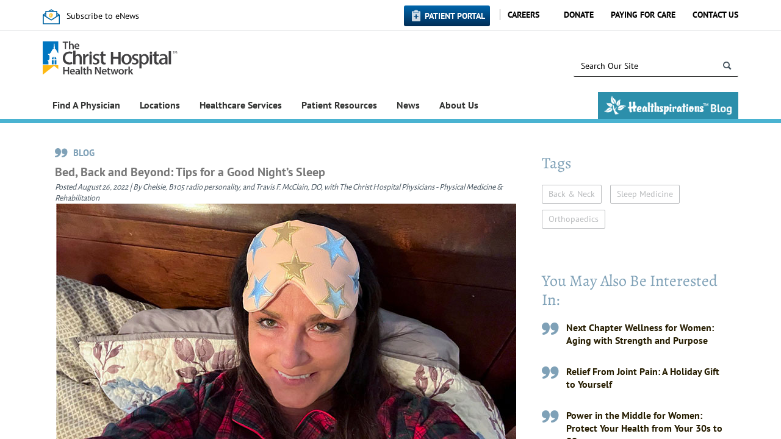

--- FILE ---
content_type: text/html; charset=utf-8
request_url: https://www.thechristhospital.com/healthspirations/bed-back-and-beyond-better-sleep-advice
body_size: 34246
content:


<!DOCTYPE html>
<!--[if lt IE 7]>     <html class="lt-ie10 lt-ie9 lt-ie8 lt-ie7" lang="en"><![endif]-->
<!--[if IE 7]>        <html class="lt-ie10 lt-ie9 lt-ie8 ie7" lang="en"><![endif]-->
<!--[if IE 8]>        <html class="lt-ie10 lt-ie9 ie8" lang="en"><![endif]-->
<!--[if IE 9]>        <html class="lt-ie10 ie9" lang="en"><![endif]-->
<!--[if gt IE 9]><!-->
<html lang="en">
<!--<![endif]-->
<head><meta http-equiv="X-UA-Compatible" content="IE=edge" /><meta name="p:domain_verify" content="f690e140d28c47519fe0ac56d99c6252" /><meta name="viewport" content="width=device-width,initial-scale=1.0" /><meta charset="utf-8" />
     <!--set mobile icons-->
   <link rel="apple-touch-icon-precomposed" sizes="24x24" href="/_layouts/15/TCH.SharePoint.Internet/img/icons/tch-mobile-icon-24.png" /><link rel="apple-touch-icon-precomposed" sizes="27.5x27.5" href="/_layouts/15/TCH.SharePoint.Internet/img/icons/tch-mobile-icon-27.5.png" /><link rel="apple-touch-icon-precomposed" sizes="29x29" href="/_layouts/15/TCH.SharePoint.Internet/img/icons/tch-mobile-icon-29.png" /><link rel="apple-touch-icon-precomposed" sizes="40x40" href="/_layouts/15/TCH.SharePoint.Internet/img/icons/tch-mobile-icon-40.png" /><link rel="apple-touch-icon-precomposed" sizes="57x57" href="/_layouts/15/TCH.SharePoint.Internet/img/icons/tch-mobile-icon-57.png" /><link rel="apple-touch-icon-precomposed" sizes="60x60" href="/_layouts/15/TCH.SharePoint.Internet/img/icons/tch-mobile-icon-60.png" /><link rel="apple-touch-icon-precomposed" sizes="76x76" href="/_layouts/15/TCH.SharePoint.Internet/img/icons/tch-mobile-icon-76.png" /><link rel="apple-touch-icon-precomposed" sizes="83.5x83.5" href="/_layouts/15/TCH.SharePoint.Internet/img/icons/tch-mobile-icon-83.5.png" /><link rel="apple-touch-icon-precomposed" sizes="86x86" href="/_layouts/15/TCH.SharePoint.Internet/img/icons/tch-mobile-icon-86.png" /><link rel="apple-touch-icon-precomposed" sizes="98x98" href="/_layouts/15/TCH.SharePoint.Internet/img/icons/tch-mobile-icon-98.png" /><link rel="apple-touch-icon-precomposed" sizes="512x512" href="/_layouts/15/TCH.SharePoint.Internet/img/icons/tch-mobile-icon-512.png" /><link rel="shortcut icon" href="/_layouts/15/TCH.SharePoint.Internet/img/icons/favicon.ico" type="image/vnd.microsoft.icon" id="favicon" /><title>
	Bed, Back and Beyond: Tips for a Good Night’s Sleep
</title>
    
    <link rel="stylesheet" type="text/css" href="/_layouts/15/1033/styles/Themable/corev15.css?rev=VY%2BwyEmZ4VeBNMq6%2BgwRaA%3D%3DTAG0"/>


    
    
    <script type="text/javascript" src="/_layouts/15/1033/initstrings.js?rev=2WxjgxyM2qXGgY9r2nHW8A%3D%3DTAG0"></script>
<script type="text/javascript" src="/_layouts/15/init.js?rev=RHfoRxFuwXZ%2BOo2JABCoHA%3D%3DTAG0"></script>
<script type="text/javascript" src="/ScriptResource.axd?d=Ph0gjlMPhy9AKxm8Q0Pqvuts1OBreDhM6zq4HwWj0GcStg5GkdJxHV-WqqnAkCIajf27MRbFRmsTygABFCVUiOQGY3N6FnhHxDTNL_9j0pxkzsRZaw6wtBD71150nnqpUBCZxVDLNOOArx1fHGODIieCqx8bND1v7yn7Wi8ZNbDO5xc74cqtkW_uc91HdzVB0&amp;t=ffffffffc820c398"></script>
<script type="text/javascript" src="/_layouts/15/blank.js?rev=nBzPIm07cpYroIjvUHh4jw%3D%3DTAG0"></script>
<script type="text/javascript" src="/ScriptResource.axd?d=1JROYuZsrMef_ZA1vd28RwZqUkIGRAX-bJ42ycu44DcAkdOEN0mNqaq3TiUmOdbvKwpLs9Pc7V9HL0tdNfzP_gdovEMHNBr6zANhaUSB-gnhubOSPyVynpqtf2VVU-6RoSzmBWifeB0226PUnBqtJt4hJ0-z4y_MBSSzb84mX-YROI_Fjcft3REG6XzO4cAo0&amp;t=ffffffffc820c398"></script>
<script type="text/javascript">RegisterSod("require.js", "\u002f_layouts\u002f15\u002frequire.js?rev=4UhLIF\u00252FezOvmGnh\u00252Fs0LLpA\u00253D\u00253DTAG0");</script>
<script type="text/javascript">RegisterSod("strings.js", "\u002f_layouts\u002f15\u002f1033\u002fstrings.js?rev=k\u00252FSaOdWtcHDDvsb\u00252FUFykOA\u00253D\u00253DTAG0");</script>
<script type="text/javascript">RegisterSod("sp.res.resx", "\u002f_layouts\u002f15\u002f1033\u002fsp.res.js?rev=wAoMiKx7gNtLcYzRgm0ujg\u00253D\u00253DTAG0");</script>
<script type="text/javascript">RegisterSod("sp.runtime.js", "\u002f_layouts\u002f15\u002fsp.runtime.js?rev=QZuY9EfO812\u00252FHP6vKipQPQ\u00253D\u00253DTAG0");RegisterSodDep("sp.runtime.js", "sp.res.resx");</script>
<script type="text/javascript">RegisterSod("sp.js", "\u002f_layouts\u002f15\u002fsp.js?rev=IOhwsS2jiKK0lsxWx1LfFA\u00253D\u00253DTAG0");RegisterSodDep("sp.js", "sp.runtime.js");RegisterSodDep("sp.js", "sp.ui.dialog.js");RegisterSodDep("sp.js", "sp.res.resx");</script>
<script type="text/javascript">RegisterSod("sp.init.js", "\u002f_layouts\u002f15\u002fsp.init.js?rev=v7C9ZcXmEYuhjJNLnCo66A\u00253D\u00253DTAG0");</script>
<script type="text/javascript">RegisterSod("sp.ui.dialog.js", "\u002f_layouts\u002f15\u002fsp.ui.dialog.js?rev=QfcC7vHW7hXFYDxqmPkuwQ\u00253D\u00253DTAG0");RegisterSodDep("sp.ui.dialog.js", "sp.init.js");RegisterSodDep("sp.ui.dialog.js", "sp.res.resx");</script>
<script type="text/javascript">RegisterSod("core.js", "\u002f_layouts\u002f15\u002fcore.js?rev=9kCBQNkpbQYAoiVcZpdkJA\u00253D\u00253DTAG0");RegisterSodDep("core.js", "strings.js");</script>
<script type="text/javascript">RegisterSod("menu.js", "\u002f_layouts\u002f15\u002fmenu.js?rev=8L\u00252BIY1hT\u00252BbaFStnW1t8DHA\u00253D\u00253DTAG0");</script>
<script type="text/javascript">RegisterSod("mQuery.js", "\u002f_layouts\u002f15\u002fmquery.js?rev=G0XIYJI9ofOrcdJaLkhB7Q\u00253D\u00253DTAG0");</script>
<script type="text/javascript">RegisterSod("callout.js", "\u002f_layouts\u002f15\u002fcallout.js?rev=abeY2vrdWuf5SFGyZz0ZIA\u00253D\u00253DTAG0");RegisterSodDep("callout.js", "strings.js");RegisterSodDep("callout.js", "mQuery.js");RegisterSodDep("callout.js", "core.js");</script>
<script type="text/javascript">RegisterSod("sp.core.js", "\u002f_layouts\u002f15\u002fsp.core.js?rev=bOK\u00252Bug\u00252FpfAotn0K8lTrAmw\u00253D\u00253DTAG0");RegisterSodDep("sp.core.js", "strings.js");RegisterSodDep("sp.core.js", "sp.init.js");RegisterSodDep("sp.core.js", "core.js");</script>
<script type="text/javascript">RegisterSod("clienttemplates.js", "\u002f_layouts\u002f15\u002fclienttemplates.js?rev=oCuPrViEzAn0pDKB8CF8Zg\u00253D\u00253DTAG0");</script>
<script type="text/javascript">RegisterSod("sharing.js", "\u002f_layouts\u002f15\u002fsharing.js?rev=i\u00252BpkUadbMp0SRKzd7VVHng\u00253D\u00253DTAG0");RegisterSodDep("sharing.js", "strings.js");RegisterSodDep("sharing.js", "mQuery.js");RegisterSodDep("sharing.js", "clienttemplates.js");RegisterSodDep("sharing.js", "core.js");</script>
<script type="text/javascript">RegisterSod("suitelinks.js", "\u002f_layouts\u002f15\u002fsuitelinks.js?rev=xrG\u00252BRjaI5OPo7vtJxP\u00252B73A\u00253D\u00253DTAG0");RegisterSodDep("suitelinks.js", "strings.js");RegisterSodDep("suitelinks.js", "core.js");</script>
<script type="text/javascript">RegisterSod("cui.js", "\u002f_layouts\u002f15\u002fcui.js?rev=WaTB2GdOOnu5P7\u00252BT6\u00252BGSKw\u00253D\u00253DTAG0");</script>
<script type="text/javascript">RegisterSod("inplview", "\u002f_layouts\u002f15\u002finplview.js?rev=DyKtSizIeG1Okf5xG3fnOw\u00253D\u00253DTAG0");RegisterSodDep("inplview", "strings.js");RegisterSodDep("inplview", "core.js");RegisterSodDep("inplview", "clienttemplates.js");RegisterSodDep("inplview", "sp.js");</script>
<script type="text/javascript">RegisterSod("ribbon", "\u002f_layouts\u002f15\u002fsp.ribbon.js?rev=iim\u00252FXZHY7\u00252FvGr89LVb3pWQ\u00253D\u00253DTAG0");RegisterSodDep("ribbon", "strings.js");RegisterSodDep("ribbon", "core.js");RegisterSodDep("ribbon", "sp.core.js");RegisterSodDep("ribbon", "sp.js");RegisterSodDep("ribbon", "cui.js");RegisterSodDep("ribbon", "sp.res.resx");RegisterSodDep("ribbon", "sp.runtime.js");RegisterSodDep("ribbon", "inplview");</script>
<script type="text/javascript">RegisterSod("sp.ui.policy.resources.resx", "\u002f_layouts\u002f15\u002fScriptResx.ashx?culture=en\u00252Dus\u0026name=SP\u00252EUI\u00252EPolicy\u00252EResources\u0026rev=m2Nvtm13DRgodCVi\u00252BsRukw\u00253D\u00253D");</script>
<script type="text/javascript">RegisterSod("mdn.js", "\u002f_layouts\u002f15\u002fmdn.js?rev=8NNwivaC8jSLGWcNFulEiA\u00253D\u00253DTAG0");RegisterSodDep("mdn.js", "sp.init.js");RegisterSodDep("mdn.js", "core.js");RegisterSodDep("mdn.js", "sp.runtime.js");RegisterSodDep("mdn.js", "sp.js");RegisterSodDep("mdn.js", "cui.js");RegisterSodDep("mdn.js", "ribbon");RegisterSodDep("mdn.js", "sp.ui.policy.resources.resx");</script>
<script type="text/javascript">RegisterSod("userprofile", "\u002f_layouts\u002f15\u002fsp.userprofiles.js?rev=cx6U8sP\u00252ByP0OFLjk6ekyIg\u00253D\u00253DTAG0");RegisterSodDep("userprofile", "sp.runtime.js");</script>
<script type="text/javascript">RegisterSod("followingcommon.js", "\u002f_layouts\u002f15\u002ffollowingcommon.js?rev=5I9u4X\u00252BpRYuWUuY6Og2tLA\u00253D\u00253DTAG0");RegisterSodDep("followingcommon.js", "strings.js");RegisterSodDep("followingcommon.js", "sp.js");RegisterSodDep("followingcommon.js", "userprofile");RegisterSodDep("followingcommon.js", "core.js");RegisterSodDep("followingcommon.js", "mQuery.js");</script>
<script type="text/javascript">RegisterSod("profilebrowserscriptres.resx", "\u002f_layouts\u002f15\u002f1033\u002fprofilebrowserscriptres.js?rev=qwf69WaVc1mYlJLXqmZmVA\u00253D\u00253DTAG0");</script>
<script type="text/javascript">RegisterSod("sp.ui.mysitecommon.js", "\u002f_layouts\u002f15\u002fsp.ui.mysitecommon.js?rev=ex\u00252F9c\u00252BQRgevJOSeTAdF1EQ\u00253D\u00253DTAG0");RegisterSodDep("sp.ui.mysitecommon.js", "sp.init.js");RegisterSodDep("sp.ui.mysitecommon.js", "sp.runtime.js");RegisterSodDep("sp.ui.mysitecommon.js", "userprofile");RegisterSodDep("sp.ui.mysitecommon.js", "profilebrowserscriptres.resx");</script>
<script type="text/javascript">RegisterSod("browserScript", "\u002f_layouts\u002f15\u002fie55up.js?rev=FDfIxU6g4wVWGihfBF8EMQ\u00253D\u00253DTAG0");RegisterSodDep("browserScript", "strings.js");</script>

    
    
    
    
    
    

    <style type="text/css">
        /* web part tool pane */
        .ms-ToolPaneOuter {
        position:fixed;
        bottom:30px;
        right:115px;
        }
        .ms-ToolPaneBody {
        overflow:auto !important;
        max-height:100%;
        }
        #MSOTlPn_ToolPaneCaption {
        cursor:move;
        }
        .ms-cui-tabContainer input[type=text]{
            height:14px !important;
            line-height: 0;
        }

        #ribbonBox input[type="checkbox"] {
            display: inline !important;
        }

    </style>



    
    <link type="text/xml" rel="alternate" href="/_vti_bin/spsdisco.aspx" />

     <title>
	Bed, Back and Beyond: Tips for a Good Night’s Sleep
</title>
    <!-- ===== STARTER: Core SharePoint CSS =========================================================================================== -->
    
    
    
    <script src="/_layouts/15/TCH.SharePoint.Internet/js/vendor/moment.min.js"></script>
    

        
<link rel="canonical" href="https://www.thechristhospital.com:443/healthspirations/bed-back-and-beyond-better-sleep-advice" /><script type="text/javascript" src="/_layouts/15/TCH.SharePoint.Internet/js/bundled/top-of-masterpage.min.js?rev=ugbrImbSZgiuF%2F%2BoOqvmsg%3D%3DTAG0" ></script><link rel="stylesheet" href="/_layouts/15/TCH.SharePoint.Internet/css/main.min.css?rev=XQzoxaFGh0AiG3k1rF1zEA%3D%3DTAG0" />
    <!-- These are overrides that will eventually be incoprorated into a separate css file -->
    <style type="text/css">
        /*#s4-ribbonrow, #suiteBar {
			display: none;
		}*/

        * {
            -moz-box-sizing: content-box;
            -webkit-box-sizing: content-box;
            box-sizing: content-box;
        }

        div.page * {
            -moz-box-sizing: border-box;
            -webkit-box-sizing: border-box;
            box-sizing: border-box;
        }

        div.page span.ms-webpart-controlBox * {
            -moz-box-sizing: content-box;
            -webkit-box-sizing: content-box;
            box-sizing: content-box;
        }
               
       

    </style>
    <script>
if (window.location.protocol == 'http:') {	
	console.log("you are accessing us via  an insecure protocol (HTTP). Redirecting you to HTTPS.");
}
else
{
	console.log("you are accessing us via our secure HTTPS protocol.");
	if (window.location.href.startsWith("https://thechristhospital.com")){
		window.location.href =window.location.href.replace('https://thechristhospital.com', 'https://www.thechristhospital.com');
	}
}
</script>
<title>

</title></head>

<body class="clear" onload="javascript:_spBodyOnLoadWrapper();">
    <div class="c-notification js-show-notification">
        <span class="c-notification__message js-notification-text">
            <span class="c-notification__icon">
            </span>
        </span>
        <span class="c-notification__action">
            <i class="icon icon-close"></i>
        </span>
    </div>
    
    <form method="post" action="./bed-back-and-beyond-better-sleep-advice?TermStoreId=65a97a1f-ee39-411e-be32-5f8ec9d14574&amp;TermSetId=8bc5e4a9-5a34-489f-a2bc-ed79f4cc133e&amp;TermId=12795d57-6e01-4692-8e1f-72b613698a20" onsubmit="javascript:return WebForm_OnSubmit();" id="aspnetForm">
<div class="aspNetHidden">
<input type="hidden" name="_wpcmWpid" id="_wpcmWpid" value="" />
<input type="hidden" name="wpcmVal" id="wpcmVal" value="" />
<input type="hidden" name="MSOWebPartPage_PostbackSource" id="MSOWebPartPage_PostbackSource" value="" />
<input type="hidden" name="MSOTlPn_SelectedWpId" id="MSOTlPn_SelectedWpId" value="" />
<input type="hidden" name="MSOTlPn_View" id="MSOTlPn_View" value="0" />
<input type="hidden" name="MSOTlPn_ShowSettings" id="MSOTlPn_ShowSettings" value="False" />
<input type="hidden" name="MSOGallery_SelectedLibrary" id="MSOGallery_SelectedLibrary" value="" />
<input type="hidden" name="MSOGallery_FilterString" id="MSOGallery_FilterString" value="" />
<input type="hidden" name="MSOTlPn_Button" id="MSOTlPn_Button" value="none" />
<input type="hidden" name="__EVENTTARGET" id="__EVENTTARGET" value="" />
<input type="hidden" name="__EVENTARGUMENT" id="__EVENTARGUMENT" value="" />
<input type="hidden" name="__REQUESTDIGEST" id="__REQUESTDIGEST" value="noDigest" />
<input type="hidden" name="MSOSPWebPartManager_DisplayModeName" id="MSOSPWebPartManager_DisplayModeName" value="Browse" />
<input type="hidden" name="MSOSPWebPartManager_ExitingDesignMode" id="MSOSPWebPartManager_ExitingDesignMode" value="false" />
<input type="hidden" name="MSOWebPartPage_Shared" id="MSOWebPartPage_Shared" value="" />
<input type="hidden" name="MSOLayout_LayoutChanges" id="MSOLayout_LayoutChanges" value="" />
<input type="hidden" name="MSOLayout_InDesignMode" id="MSOLayout_InDesignMode" value="" />
<input type="hidden" name="_wpSelected" id="_wpSelected" value="" />
<input type="hidden" name="_wzSelected" id="_wzSelected" value="" />
<input type="hidden" name="MSOSPWebPartManager_OldDisplayModeName" id="MSOSPWebPartManager_OldDisplayModeName" value="Browse" />
<input type="hidden" name="MSOSPWebPartManager_StartWebPartEditingName" id="MSOSPWebPartManager_StartWebPartEditingName" value="false" />
<input type="hidden" name="MSOSPWebPartManager_EndWebPartEditing" id="MSOSPWebPartManager_EndWebPartEditing" value="false" />
<input type="hidden" name="__VIEWSTATE" id="__VIEWSTATE" value="/[base64]/[base64]/[base64]/[base64]/[base64]" />
</div>

<script type="text/javascript">
//<![CDATA[
var theForm = document.forms['aspnetForm'];
if (!theForm) {
    theForm = document.aspnetForm;
}
function __doPostBack(eventTarget, eventArgument) {
    if (!theForm.onsubmit || (theForm.onsubmit() != false)) {
        theForm.__EVENTTARGET.value = eventTarget;
        theForm.__EVENTARGUMENT.value = eventArgument;
        theForm.submit();
    }
}
//]]>
</script>


<script src="/WebResource.axd?d=l5-g1dnxWthvKywsirwJDPnAV-WxC8U0Clp4Qt5ee-yqxGGe28GZX88wMsTvmtE2CQvhNpTvtgNC3YT8xh9Ux3lGNvMXoCBdI352zJ0G-ns1&amp;t=638563127773552689" type="text/javascript"></script>


<script type="text/javascript">
//<![CDATA[
var MSOWebPartPageFormName = 'aspnetForm';
var g_presenceEnabled = true;
var g_wsaEnabled = false;

var g_correlationId = 'eb97e9a1-7134-10cb-ca22-200fc1d84c0a';
var g_wsaQoSEnabled = false;
var g_wsaQoSDataPoints = [];
var g_wsaRUMEnabled = false;
var g_wsaLCID = 1033;
var g_wsaListTemplateId = 850;
var g_wsaSiteTemplateId = 'BLANKINTERNET#0';
var _fV4UI=true;var _spPageContextInfo = {webServerRelativeUrl: "\u002f", webAbsoluteUrl: "https:\u002f\u002fwww.thechristhospital.com", siteAbsoluteUrl: "https:\u002f\u002fwww.thechristhospital.com", serverRequestPath: "\u002fPages\u002fHealthspirations\u002fgetting-good-nights-sleep.aspx", layoutsUrl: "_layouts\u002f15", webTitle: "TCHHN", webTemplate: "53", tenantAppVersion: "0", isAppWeb: false, Has2019Era: true, webLogoUrl: "_layouts\u002f15\u002fimages\u002fsiteicon.png", webLanguage: 1033, currentLanguage: 1033, currentUICultureName: "en-US", currentCultureName: "en-US", clientServerTimeDelta: new Date("2026-01-04T04:44:07.9837138Z") - new Date(), updateFormDigestPageLoaded: new Date("2026-01-04T04:44:07.9837138Z"), siteClientTag: "1027$$16.0.5513.1001", crossDomainPhotosEnabled:false, webUIVersion:15, webPermMasks:{High:16,Low:196673},pageListId:"{e4f4bf44-1bd2-4520-acc6-167210999618}",pageItemId:3582, pagePersonalizationScope:1, alertsEnabled:false, customMarkupInCalculatedFieldDisabled: true, siteServerRelativeUrl: "\u002f", allowSilverlightPrompt:'True', isSiteAdmin: false};var L_Menu_BaseUrl="";
var L_Menu_LCID="1033";
var L_Menu_SiteTheme="null";
document.onreadystatechange=fnRemoveAllStatus; function fnRemoveAllStatus(){removeAllStatus(true)};var dlc_fvsi = {"DefaultViews":[],"ViewUrls":[],"WebUrl":"\/"};
function _spNavigateHierarchy(nodeDiv, dataSourceId, dataPath, url, listInContext, type) {

    CoreInvoke('ProcessDefaultNavigateHierarchy', nodeDiv, dataSourceId, dataPath, url, listInContext, type, document.forms.aspnetForm, "", "\u002fhealthspirations\u002fbed-back-and-beyond-better-sleep-advice");

}
Flighting.ExpFeatures = [480215056,1880287568,1561350208,302071836,3212816,69472768,4194310,-2113396707,268502022,-872284160,1049232,-2147421952,65536,65536,2097472,917504,-2147474174,1372324107,67108882,0,0,-2147483648,2097152,0,0,32768,0,0,0,0,0,0,0,0,0,0,0,0,0,0,0,0,0,0,0,0,0,0,0,0,0,0,0,0,0,0,0,0,0,0,0,0,0,0,0,0,0,0,0,0,0,0,0,0,0,0,0,0,0,0,0,0,0,0,32768]; (function()
{
    if(typeof(window.SP) == "undefined") window.SP = {};
    if(typeof(window.SP.YammerSwitch) == "undefined") window.SP.YammerSwitch = {};

    var ysObj = window.SP.YammerSwitch;
    ysObj.IsEnabled = false;
    ysObj.TargetYammerHostName = "www.yammer.com";
} )(); //]]>
</script>

<script src="/_layouts/15/blank.js?rev=nBzPIm07cpYroIjvUHh4jw%3D%3DTAG0" type="text/javascript"></script>
<script type="text/javascript">
//<![CDATA[
(function(){

        if (typeof(_spBodyOnLoadFunctions) === 'undefined' || _spBodyOnLoadFunctions === null) {
            return;
        }
        _spBodyOnLoadFunctions.push(function() {
            SP.SOD.executeFunc('core.js', 'FollowingDocument', function() { FollowingDocument(); });
        });
    })();(function(){

        if (typeof(_spBodyOnLoadFunctions) === 'undefined' || _spBodyOnLoadFunctions === null) {
            return;
        }
        _spBodyOnLoadFunctions.push(function() {
            SP.SOD.executeFunc('core.js', 'FollowingCallout', function() { FollowingCallout(); });
        });
    })();if (typeof(DeferWebFormInitCallback) == 'function') DeferWebFormInitCallback();function WebForm_OnSubmit() {
UpdateFormDigest('\u002f', 1440000);return _spFormOnSubmitWrapper();
return true;
}
//]]>
</script>

<div class="aspNetHidden">

	<input type="hidden" name="__VIEWSTATEGENERATOR" id="__VIEWSTATEGENERATOR" value="84A318C7" />
</div>

        <script type="text/javascript">
//<![CDATA[
Sys.WebForms.PageRequestManager._initialize('ctl00$ctl00$ScriptManager', 'aspnetForm', [], [], [], 90, 'ctl00$ctl00');
//]]>
</script>

        

        
        
    <!-- ===== STARTER: Ribbon Code Starts Here ===================================================== -->
    <div>
	
	<div id="s4-ribbonrow" style="visibility:hidden;display:none"></div>

</div>


    <!-- ===== STARTER: Ribbon Code Ends Here  ======================================================================================== -->

    
    <div id="s4-workspace" class="s4-nosetwidth">
        
        <div id="s4-bodyContainer">

                
                <div class="s4-notdlg">
                    <div id="s4-statusbarcontainer" class="s4-notdlg">
                        <div id="pageStatusBar" class="s4-status-s1">
                        </div>
                    </div>
                </div>


        
         
        

<script type="text/javascript">
    $(document).ready(function () {
        $('.flyout-root').append(
        `<li class="healthspirations-hide">
            <a href="/healthspirations">
            <h2 class ="flyout-title u-flyout-padding u-flyout-padding-mobile healthspiration-mobile"></h2>
            </a>
        </li>`
    );
    });
</script>

<div id="pnlMobileFlyout" class="mobile-flyout data-tier-0">
	
    <header class="flyout-header">
        <nav class="controls-left" data-collapse>
            <span aria-hidden class="icon icon-caret-left-thin"></span>
            <span class="visually-hidden">Previous Menu</span>
        </nav>
        <div class="label-stack">
            <p class="navigation-label">Navigation</p>
        </div>
        <nav class="controls-right">
            <span class="separator"></span>
            <a href="javascript:void(0);" class="menu-toggle" data-toggle-menu>
                <span aria-hidden="true" class="icon icon-menu icon-menu--ex"></span>
                <span class="visually-hidden">Hide Menu</span>
            </a>
        </nav>
    </header>
    <div class="flyout-container">
    	<ul class="flyout-root"><li><p class="flyout-title"><a href="/physician">Find A Physician</a></p></li><li><p class="flyout-title" data-expand="">Locations</p><ul class="flyout-child"><li><p class="flyout-title"><a href="/locations">Locations</a></p></li><li><p class="flyout-title" data-expand="">The Christ Hospital</p><ul class="flyout-child"><li><p class="flyout-title"><a href="/locations/locations-hospital">The Christ Hospital</a></p></li><li><p class="flyout-title" data-expand="">Patient Guide</p><ul class="flyout-child"><li><p class="flyout-title"><a href="/locations/locations-hospital/patient-guide">Patient Guide</a></p></li><li><p class="flyout-title"><a href="/locations/locations-hospital/patient-guide/pat-amenities">On-Campus Specialty Centers</a></p></li><li><p class="flyout-title"><a href="/locations/locations-hospital/patient-guide/pharmacy">Retail Pharmacy</a></p></li><li><p class="flyout-title"><a href="/locations/locations-hospital/patient-guide/classic-cuisine">Room Service Dining</a></p></li><li><p class="flyout-title"><a href="/locations/locations-hospital/patient-guide/rights">Patient Rights & Responsibilities</a></p></li></ul></li><li><p class="flyout-title" data-expand="">Visitor Guide</p><ul class="flyout-child"><li><p class="flyout-title"><a href="/locations/locations-hospital/hospital-visitors-guide">Visitor Guide</a></p></li><li><p class="flyout-title"><a href="/locations/locations-hospital/hospital-visitors-guide/vis-amenities">Amenities and Services</a></p></li><li><p class="flyout-title"><a href="/locations/locations-hospital/hospital-visitors-guide/hospital-dining">Dining</a></p></li><li><p class="flyout-title"><a href="/locations/locations-hospital/hospital-visitors-guide/hospital-hotels-accomodations">Nearby Hotels & Accomodations</a></p></li><li><p class="flyout-title"><a href="/locations/locations-hospital/hospital-visitors-guide/hospital-patient-information">Requesting Patient Information</a></p></li><li><p class="flyout-title"><a href="/locations/locations-hospital/hospital-visitors-guide/hospital-patient-mail-deliveries">Sending Mail, Packages or Flowers</a></p></li></ul></li><li><p class="flyout-title"><a href="/locations/locations-hospital/hospital-directions">Driving Directions</a></p></li><li><p class="flyout-title"><a href="/locations/locations-hospital/parking">Parking</a></p></li></ul></li><li><p class="flyout-title"><a href="/locations/liberty-township-medical-center">The Christ Hospital Medical Center - Liberty Township</a></p></li><li><p class="flyout-title" data-expand="">Outpatient Centers</p><ul class="flyout-child"><li><p class="flyout-title"><a href="/locations/outpatient-centers">Outpatient Centers</a></p></li><li><p class="flyout-title"><a href="/locations/outpatient-centers/anderson">Anderson</a></p></li><li><p class="flyout-title"><a href="/locations/outpatient-centers/fort-wright">Fort Wright (Ky.)</a></p></li><li><p class="flyout-title"><a href="/locations/outpatient-centers/green-township">Green Township</a></p></li><li><p class="flyout-title"><a href="/locations/outpatient-centers/outpatient-mason">Mason</a></p></li><li><p class="flyout-title"><a href="/locations/outpatient-centers/miami-township">Miami Township</a></p></li><li><p class="flyout-title" data-expand="">Montgomery</p><ul class="flyout-child"><li><p class="flyout-title"><a href="/locations/outpatient-centers/montgomery">Montgomery</a></p></li><li><p class="flyout-title"><a href="/locations/outpatient-centers/montgomery/montgomery-directions">Montgomery Directions</a></p></li></ul></li><li><p class="flyout-title"><a href="/locations/outpatient-centers/mt-auburn-mob">Mt. Auburn (Medical Office Building)</a></p></li><li><p class="flyout-title"><a href="/locations/outpatient-centers/redbank">Red Bank</a></p></li><li><p class="flyout-title"><a href="/locations/outpatient-centers/springfield-township">Springfield Township</a></p></li></ul></li><li><p class="flyout-title"><a href="/locations/urgent-care-locations">Urgent Care</a></p></li><li><p class="flyout-title"><a href="/locations/surgery-center">Surgery Centers</a></p></li><li><p class="flyout-title"><a href="/locations/imaging-centers">Imaging Centers</a></p></li><li><p class="flyout-title"><a href="/locations/lab-draw-and-pre-surgical-testing">Lab Draw and Pre-surgical Testing</a></p></li><li><p class="flyout-title"><a href="/locations/cardiovascular-imaging-centers">Cardiovascular Testing Centers</a></p></li><li><p class="flyout-title"><a href="/locations/physical-and-occupational">Physical & Occupational Therapy</a></p></li><li><p class="flyout-title"><a href="/locations/sleep-centers">Sleep Centers</a></p></li><li><p class="flyout-title"><a href="/locations/outpatient-clinics">Outpatient Clinics</a></p></li><li><p class="flyout-title"><a href="/locations/wound-centers">Wound & Ostomy Care</a></p></li></ul></li><li><p class="flyout-title" data-expand="">Healthcare Services</p><ul class="flyout-child"><li><p class="flyout-title"><a href="/services">Healthcare Services</a></p></li><li><p class="flyout-title" data-expand="">Cancer &amp; Blood Disorders</p><ul class="flyout-child"><li><p class="flyout-title"><a href="/services/cancer">Cancer & Blood Disorders</a></p></li><li><p class="flyout-title" data-expand="">Specialized Care and Treatment</p><ul class="flyout-child"><li><p class="flyout-title"></p></li><li><p class="flyout-title"><a href="/services/cancer/your-care-and-treatment/blood-cancer-and-disorders">Blood Cancer & Disorders</a></p></li><li><p class="flyout-title"><a href="/services/cancer/your-care-and-treatment/brain-and-nervous-system-cancer">Brain & Nervous System Cancer</a></p></li><li><p class="flyout-title"><a href="/services/cancer/your-care-and-treatment/breast-cancer">Breast Cancer</a></p></li><li><p class="flyout-title"><a href="/services/cancer/your-care-and-treatment/edge">Edge Radiosurgery</a></p></li><li><p class="flyout-title"><a href="/services/cancer/your-care-and-treatment/colorectal-cancer">Colorectal Cancer</a></p></li><li><p class="flyout-title"><a href="/services/cancer/your-care-and-treatment/endocrine-cancer">Endocrine Cancer</a></p></li><li><p class="flyout-title"><a href="/services/cancer/your-care-and-treatment/gastrointestinal-cancer">Gastrointestinal Cancer</a></p></li><li><p class="flyout-title"><a href="/services/cancer/your-care-and-treatment/gynecologic-cancer">Gynecologic Cancer</a></p></li><li><p class="flyout-title"><a href="/services/cancer/your-care-and-treatment/head-and-neck-cancer">Head & Neck Cancer</a></p></li><li><p class="flyout-title"><a href="/services/cancer/your-care-and-treatment/iort">IORT</a></p></li><li><p class="flyout-title"><a href="/services/cancer/your-care-and-treatment/lung-cancer">Lung Cancer</a></p></li><li><p class="flyout-title"><a href="/services/cancer/your-care-and-treatment/melanoma">Melanoma & Skin Cancer</a></p></li><li><p class="flyout-title"><a href="/services/cancer/your-care-and-treatment/prostate-and-urologic-cancer">Prostate & Urologic Cancer</a></p></li><li><p class="flyout-title"><a href="/services/cancer/your-care-and-treatment/robotic-bronchoscopy">Robotic Bronchoscopy</a></p></li></ul></li><li><p class="flyout-title" data-expand="">The Christ Hospital Physician Offices</p><ul class="flyout-child"><li><p class="flyout-title"><a href="/services/cancer/the-christ-hospital-physician-offices">The Christ Hospital Physician Offices</a></p></li><li><p class="flyout-title"><a href="/services/cancer/the-christ-hospital-physician-offices/hematology">Hematology</a></p></li><li><p class="flyout-title"><a href="/services/cancer/the-christ-hospital-physician-offices/medical-oncology">Medical Oncology</a></p></li><li><p class="flyout-title"><a href="/services/cancer/the-christ-hospital-physician-offices/radiation-oncology">Radiation Oncology</a></p></li><li><p class="flyout-title"><a href="/services/cancer/the-christ-hospital-physician-offices/surgical-oncology">Surgical Oncology</a></p></li></ul></li><li><p class="flyout-title" data-expand="">Your Care Team</p><ul class="flyout-child"><li><p class="flyout-title"></p></li><li><p class="flyout-title"><a href="/services/cancer/your-care-team/doctors-and-surgeons">Doctors and Surgeons</a></p></li><li><p class="flyout-title"><a href="/services/cancer/your-care-team/cancer-professionals">Cancer Professionals</a></p></li><li><p class="flyout-title"><a href="/services/cancer/your-care-team/dana-farber-brigham-cancer-care-collaborative">Dana-Farber Brigham Cancer Care Collaborative</a></p></li></ul></li><li><p class="flyout-title" data-expand="">Support Services</p><ul class="flyout-child"><li><p class="flyout-title"></p></li><li><p class="flyout-title"><a href="/services/cancer/support-services/support-services-overview">Overview</a></p></li><li><p class="flyout-title"><a href="/services/cancer/support-services/cancer-palliative-care">Cancer Palliative Care</a></p></li><li><p class="flyout-title"><a href="/services/cancer/support-services/cancer-resources">Cancer Resources</a></p></li><li><p class="flyout-title"><a href="/services/cancer/support-services/cardio-oncology">Cardio-Oncology</a></p></li><li><p class="flyout-title"><a href="/services/cancer/support-services/financial-services">Financial Services</a></p></li><li><p class="flyout-title"><a href="/services/cancer/support-services/integrative-medicine">Integrative Medicine</a></p></li><li><p class="flyout-title"><a href="/services/cancer/support-services/nutrition-services">Nutrition Services</a></p></li><li><p class="flyout-title"><a href="/services/cancer/support-services/rehabilitation-therapy">Rehabilitation Therapy</a></p></li><li><p class="flyout-title"><a href="/services/cancer/support-services/survivorship">Survivorship</a></p></li><li><p class="flyout-title"><a href="/services/cancer/support-services/yoga-therapy">Yoga Therapy</a></p></li></ul></li><li><p class="flyout-title" data-expand="">Prevention and Screenings</p><ul class="flyout-child"><li><p class="flyout-title"><a href="/services/cancer/prevention-and-screenings">Prevention and Screenings</a></p></li><li><p class="flyout-title"><a href="/services/cancer/prevention-and-screenings/cancer-prevention">Cancer Prevention</a></p></li><li><p class="flyout-title"><a href="/services/cancer/prevention-and-screenings/lung-cancer-screening">Lung Cancer Screening</a></p></li><li><p class="flyout-title"><a href="/services/cancer/prevention-and-screenings/other-cancer-screenings">Other Cancer Screenings</a></p></li></ul></li><li><p class="flyout-title"><a href="/services/cancer/clinical-trials">Clinical Trials</a></p></li><li><p class="flyout-title"><a href="/services/cancer/second-opinion">Second Opinion</a></p></li><li><p class="flyout-title"><a href="/services/cancer/lung-nodule-clinic">Lung Nodule Clinic</a></p></li></ul></li><li><p class="flyout-title" data-expand="">Comprehensive Medicine</p><ul class="flyout-child"><li><p class="flyout-title"><a href="/services/comprehensive-medicine">Comprehensive Medicine</a></p></li><li><p class="flyout-title" data-expand="">Wound and Ostomy Care</p><ul class="flyout-child"><li><p class="flyout-title"><a href="/services/comprehensive-medicine/wound">Wound and Ostomy Care</a></p></li><li><p class="flyout-title" data-expand="">Ostomy Care</p><ul class="flyout-child"><li><p class="flyout-title"><a href="/services/comprehensive-medicine/wound/ostomy">Ostomy Care</a></p></li><li><p class="flyout-title"><a href="/services/comprehensive-medicine/wound/ostomy/colostomy">Colostomy Care</a></p></li><li><p class="flyout-title"><a href="/services/comprehensive-medicine/wound/ostomy/ileostomy">Ileostomy Care</a></p></li><li><p class="flyout-title"><a href="/services/comprehensive-medicine/wound/ostomy/urostomy">Urostomy Tips</a></p></li></ul></li><li><p class="flyout-title"><a href="/services/comprehensive-medicine/wound/hyperbaric">Advanced Healing Therapy</a></p></li></ul></li></ul></li><li><p class="flyout-title" data-expand="">Heart &amp; Vascular</p><ul class="flyout-child"><li><p class="flyout-title"><a href="/services/heart">Heart & Vascular</a></p></li><li><p class="flyout-title" data-expand="">Specialized Care and Treatment</p><ul class="flyout-child"><li><p class="flyout-title"><a href="/services/heart/specialized-care-and-treatment">Specialized Care and Treatment</a></p></li><li><p class="flyout-title"><a href="/services/heart/specialized-care-and-treatment/angina">Angina</a></p></li><li><p class="flyout-title"><a href="/services/heart/specialized-care-and-treatment/aortic-aneurysm">Aortic Aneurysm</a></p></li><li><p class="flyout-title"><a href="/services/heart/specialized-care-and-treatment/cardiac-amyloidosis">Cardiac Amyloidosis</a></p></li><li><p class="flyout-title"><a href="/services/heart/specialized-care-and-treatment/cardiac-imaging">Cardiovascular Imaging</a></p></li><li><p class="flyout-title"><a href="/services/heart/specialized-care-and-treatment/heart-and-vascular-surgery">Cardiovascular & Thoracic Surgery</a></p></li><li><p class="flyout-title"><a href="/services/heart/specialized-care-and-treatment/cardio-oncology-clinic">Cardio-Oncology Clinic</a></p></li><li><p class="flyout-title"><a href="/services/heart/specialized-care-and-treatment/chip">Chronic Total Occlusion (CTO)</a></p></li><li><p class="flyout-title"><a href="/services/heart/specialized-care-and-treatment/ecmo">ECMO Program</a></p></li><li><p class="flyout-title"><a href="/services/heart/specialized-care-and-treatment/heart-attack">Heart Attack</a></p></li><li><p class="flyout-title" data-expand="">Heart Failure</p><ul class="flyout-child"><li><p class="flyout-title"><a href="/services/heart/specialized-care-and-treatment/heart-failure">Heart Failure</a></p></li><li><p class="flyout-title"><a href="/services/heart/specialized-care-and-treatment/heart-failure/lvad">Left Ventricular Assist Device (LVAD)</a></p></li></ul></li><li><p class="flyout-title"><a href="/services/heart/specialized-care-and-treatment/heart-rhythm-disorder">Heart Rhythm Disorder</a></p></li><li><p class="flyout-title"><a href="/services/heart/specialized-care-and-treatment/heart-transplant">Heart Transplant</a></p></li><li><p class="flyout-title"><a href="/services/heart/specialized-care-and-treatment/heart-valve-disease">Heart Valve Disease</a></p></li><li><p class="flyout-title"><a href="/services/heart/specialized-care-and-treatment/high-blood-pressure">High Blood Pressure</a></p></li><li><p class="flyout-title"><a href="/services/heart/specialized-care-and-treatment/hypertrophic-cardiomyopathy-hcm">Hypertrophic Cardiomyopathy (HCM)</a></p></li><li><p class="flyout-title"><a href="/services/heart/specialized-care-and-treatment/infective-endocarditis">Infective Endocarditis</a></p></li><li><p class="flyout-title"><a href="/services/heart/specialized-care-and-treatment/peripheral-aneurysm">Peripheral Aneurysm</a></p></li><li><p class="flyout-title"><a href="/services/heart/specialized-care-and-treatment/peripheral-artery-disease">PAD & Critical Leg Ischemia</a></p></li><li><p class="flyout-title"><a href="/services/heart/specialized-care-and-treatment/preventive-cardiology-program">Preventive Cardiology Program</a></p></li><li><p class="flyout-title"><a href="/services/heart/specialized-care-and-treatment/pulmonary-hypertension">Pulmonary Hypertension</a></p></li><li><p class="flyout-title"><a href="/services/heart/specialized-care-and-treatment/south-asian-cardiovascular-clinic">South Asian Cardiovascular Clinic</a></p></li><li><p class="flyout-title"><a href="/services/heart/specialized-care-and-treatment/vascular-disease">Vascular Disease</a></p></li><li><p class="flyout-title"><a href="/services/heart/specialized-care-and-treatment/womens-heart-disease">Women's Heart Center</a></p></li></ul></li><li><p class="flyout-title"><a href="/services/heart/second-opinion-program">Second Opinion Program</a></p></li><li><p class="flyout-title"><a href="/services/heart/physician-offices">The Christ Hospital Physician Offices - Heart & Vascular</a></p></li><li><p class="flyout-title" data-expand="">Online Scheduling</p><ul class="flyout-child"><li><p class="flyout-title"><a href="/services/heart/online-scheduling">Online Scheduling</a></p></li><li><p class="flyout-title"><a href="/services/heart/online-scheduling/general-cardiology">General Cardiology</a></p></li><li><p class="flyout-title"><a href="/services/heart/online-scheduling/vascular-surgery">Vascular Surgery</a></p></li></ul></li><li><p class="flyout-title"><a href="/services/heart/heart-vascular-center">Heart & Vascular Center</a></p></li><li><p class="flyout-title" data-expand="">Support Services</p><ul class="flyout-child"><li><p class="flyout-title"></p></li><li><p class="flyout-title"><a href="/services/heart/support-services/cardiac-rehab">Cardiac Rehab</a></p></li><li><p class="flyout-title"><a href="/services/heart/support-services/chalk-talk-video-gallery">Chalk Talk Video Gallery</a></p></li><li><p class="flyout-title"><a href="/services/heart/support-services/chest-pain-network">Chest Pain Network</a></p></li><li><p class="flyout-title"><a href="/services/heart/support-services/heart-failure">Heart Failure Network</a></p></li><li><p class="flyout-title"><a href="/services/heart/support-services/heart-link">Heart Link</a></p></li><li><p class="flyout-title"><a href="/services/heart/support-services/heart-support">Support Groups</a></p></li><li><p class="flyout-title"><a href="/services/heart/support-services/project-heart-restart">Project Heart Restart</a></p></li></ul></li><li><p class="flyout-title"><a href="/services/heart/heart-screening">$75 Heart & Vascular Screening</a></p></li></ul></li><li><p class="flyout-title" data-expand="">Joint and Spine</p><ul class="flyout-child"><li><p class="flyout-title"><a href="/services/joint-and-spine">Joint and Spine</a></p></li><li><p class="flyout-title" data-expand="">Specialized Care &amp; Treatment</p><ul class="flyout-child"><li><p class="flyout-title"><a href="/services/joint-and-spine/your-care-and-treatment">Specialized Care & Treatment</a></p></li><li><p class="flyout-title"><a href="/services/joint-and-spine/your-care-and-treatment/after-hours-care">Walk-In and After-Hours Care</a></p></li><li><p class="flyout-title"><a href="/services/joint-and-spine/your-care-and-treatment/back-neck-and-spine">Back and Neck</a></p></li><li><p class="flyout-title"><a href="/services/joint-and-spine/your-care-and-treatment/elbow">Elbow</a></p></li><li><p class="flyout-title"><a href="/services/joint-and-spine/your-care-and-treatment/foot-and-ankle">Foot and Ankle</a></p></li><li><p class="flyout-title"><a href="/services/joint-and-spine/your-care-and-treatment/hand-and-wrist">Hand and Wrist</a></p></li><li><p class="flyout-title"><a href="/services/joint-and-spine/your-care-and-treatment/hip">Hip</a></p></li><li><p class="flyout-title"><a href="/services/joint-and-spine/your-care-and-treatment/joint-replacement">Joint Replacement</a></p></li><li><p class="flyout-title"><a href="/services/joint-and-spine/your-care-and-treatment/knee">Knee</a></p></li><li><p class="flyout-title"><a href="/services/joint-and-spine/your-care-and-treatment/shoulder">Shoulder</a></p></li></ul></li><li><p class="flyout-title" data-expand="">The Christ Hospital Physician Offices</p><ul class="flyout-child"><li><p class="flyout-title"><a href="/services/joint-and-spine/physician-offices">The Christ Hospital Physician Offices</a></p></li><li><p class="flyout-title"><a href="/services/joint-and-spine/physician-offices/orthopaedics-and-sports-medicine">Orthopedics and Sports Medicine</a></p></li><li><p class="flyout-title"><a href="/services/joint-and-spine/physician-offices/physical-medicine-and-rehabilitation">Physical Medicine and Rehabilitation</a></p></li><li><p class="flyout-title"><a href="/services/joint-and-spine/physician-offices/podiatry">Podiatry</a></p></li><li><p class="flyout-title"><a href="/services/joint-and-spine/physician-offices/spine">Spine Surgery</a></p></li><li><p class="flyout-title"><a href="/services/joint-and-spine/physician-offices/interventional-spine-center">Interventional Spine Center</a></p></li></ul></li><li><p class="flyout-title" data-expand="">Rehabilitation Services</p><ul class="flyout-child"><li><p class="flyout-title"><a href="/services/joint-and-spine/rehabilitation-services">Rehabilitation Services</a></p></li><li><p class="flyout-title"><a href="/services/joint-and-spine/rehabilitation-services/inpatient">Inpatient</a></p></li><li><p class="flyout-title"><a href="/services/joint-and-spine/rehabilitation-services/outpatient">Outpatient</a></p></li></ul></li><li><p class="flyout-title" data-expand="">Specialty Centers</p><ul class="flyout-child"><li><p class="flyout-title"><a href="/services/joint-and-spine/specialty-centers">Specialty Centers</a></p></li><li><p class="flyout-title"><a href="/services/joint-and-spine/specialty-centers/joint-and-spine-center">Joint and Spine Center</a></p></li><li><p class="flyout-title"><a href="/services/joint-and-spine/specialty-centers/surgery-centers">Surgery Centers</a></p></li></ul></li><li><p class="flyout-title"><a href="/services/joint-and-spine/community-partners">Community Partners</a></p></li><li><p class="flyout-title"><a href="/services/joint-and-spine/joint-and-spine-bundled-services">Joint and Spine Bundled Services</a></p></li><li><p class="flyout-title"><a href="/services/joint-and-spine/online-appointment-scheduling">Online Appointment Scheduling</a></p></li><li><p class="flyout-title"><a href="/services/joint-and-spine/coffee-conversation">Coffee & Conversation Video Series</a></p></li></ul></li><li><p class="flyout-title" data-expand="">Neurosurgery</p><ul class="flyout-child"><li><p class="flyout-title"><a href="/services/neurosurgery">Neurosurgery</a></p></li><li><p class="flyout-title" data-expand="">Your Care &amp; Treatment</p><ul class="flyout-child"><li><p class="flyout-title"><a href="/services/neurosurgery/your-care-and-treatment">Your Care & Treatment</a></p></li><li><p class="flyout-title"><a href="/services/neurosurgery/your-care-and-treatment/brain-tumor">Brain Tumor</a></p></li><li><p class="flyout-title"><a href="/services/neurosurgery/your-care-and-treatment/chiari-syndrome">Chiari Malformation</a></p></li><li><p class="flyout-title"><a href="/services/neurosurgery/your-care-and-treatment/facial-pain">Facial Pain</a></p></li><li><p class="flyout-title"><a href="/services/neurosurgery/your-care-and-treatment/brain-hemorrhage">Brain Hemorrhage</a></p></li><li><p class="flyout-title"><a href="/services/neurosurgery/your-care-and-treatment/hydrocephalus">Hydrocephalus</a></p></li><li><p class="flyout-title"><a href="/services/neurosurgery/your-care-and-treatment/stroke">Stroke</a></p></li></ul></li></ul></li><li><p class="flyout-title" data-expand="">Primary Care</p><ul class="flyout-child"><li><p class="flyout-title"><a href="/services/primary-care">Primary Care</a></p></li><li><p class="flyout-title" data-expand="">Practice Locations</p><ul class="flyout-child"><li><p class="flyout-title"></p></li><li><p class="flyout-title"><a href="/services/primary-care/practice-locations/anderson">Anderson</a></p></li><li><p class="flyout-title"><a href="/services/primary-care/practice-locations/delhi">Delhi</a></p></li><li><p class="flyout-title"><a href="/services/primary-care/practice-locations/eastgate">Eastgate</a></p></li><li><p class="flyout-title"><a href="/services/primary-care/practice-locations/green-township">Green Township</a></p></li><li><p class="flyout-title"><a href="/services/primary-care/practice-locations/kenwood">Kenwood</a></p></li><li><p class="flyout-title"><a href="/services/primary-care/practice-locations/liberty-township">Liberty Township</a></p></li><li><p class="flyout-title"><a href="/services/primary-care/practice-locations/loveland">Loveland</a></p></li><li><p class="flyout-title"><a href="/services/primary-care/practice-locations/mason">Mason</a></p></li><li><p class="flyout-title"><a href="/services/primary-care/practice-locations/miami-township">Miami Township</a></p></li><li><p class="flyout-title"><a href="/services/primary-care/practice-locations/montgomery">Montgomery</a></p></li><li><p class="flyout-title"><a href="/services/primary-care/practice-locations/mt-auburn">Mt Auburn</a></p></li><li><p class="flyout-title"><a href="/services/primary-care/practice-locations/northern-kentucky">Northern Kentucky</a></p></li><li><p class="flyout-title"><a href="/services/primary-care/practice-locations/norwood">Norwood</a></p></li><li><p class="flyout-title"><a href="/services/primary-care/practice-locations/redbank">Red Bank</a></p></li><li><p class="flyout-title"><a href="/services/primary-care/practice-locations/rookwood">Rookwood/Hyde Park</a></p></li><li><p class="flyout-title"><a href="/services/primary-care/practice-locations/springfield-township">Springfield Township</a></p></li><li><p class="flyout-title"><a href="/services/primary-care/practice-locations/wetherington">Wetherington</a></p></li><li><p class="flyout-title"><a href="/services/primary-care/practice-locations/western-hills">Western Hills</a></p></li><li><p class="flyout-title"><a href="/services/primary-care/practice-locations/mdvip">MDVIP</a></p></li></ul></li><li><p class="flyout-title"><a href="/services/primary-care/online-scheduling">Online Scheduling</a></p></li><li><p class="flyout-title"><a href="/services/primary-care/primary-care-forms">Primary Care Forms</a></p></li><li><p class="flyout-title"><a href="/services/primary-care/quality-care-initiatives">Quality Care Initiatives</a></p></li></ul></li><li><p class="flyout-title" data-expand="">Research &amp; Clinical Trials</p><ul class="flyout-child"><li><p class="flyout-title"><a href="/services/research">Research & Clinical Trials</a></p></li><li><p class="flyout-title"><a href="/services/research/FAQ">Frequently Asked Questions</a></p></li><li><p class="flyout-title"><a href="/services/research/irb">Institutional Review Board</a></p></li><li><p class="flyout-title"><a href="/services/research/research-participants">Participant Bill of Rights</a></p></li><li><p class="flyout-title"><a href="/services/research/lindner">The Carl & Edyth Lindner Research Center</a></p></li></ul></li><li><p class="flyout-title" data-expand="">Surgical Services</p><ul class="flyout-child"><li><p class="flyout-title"><a href="/services/surgery">Surgical Services</a></p></li><li><p class="flyout-title" data-expand="">Preparing for Surgery</p><ul class="flyout-child"><li><p class="flyout-title"><a href="/services/surgery/preparing-for-surgery">Preparing for Surgery</a></p></li><li><p class="flyout-title" data-expand="">Before Surgery</p><ul class="flyout-child"><li><p class="flyout-title"><a href="/services/surgery/preparing-for-surgery/before">Before Surgery</a></p></li><li><p class="flyout-title"><a href="/services/surgery/preparing-for-surgery/before/before-surgery-videos">Preparing for Surgery Videos</a></p></li></ul></li><li><p class="flyout-title"><a href="/services/surgery/preparing-for-surgery/day-of-surgery">Day of Surgery</a></p></li><li><p class="flyout-title"><a href="/services/surgery/preparing-for-surgery/after">After Surgery</a></p></li></ul></li><li><p class="flyout-title" data-expand="">Areas of Expertise</p><ul class="flyout-child"><li><p class="flyout-title"><a href="/services/surgery/areas-of-expertise">Areas of Expertise</a></p></li><li><p class="flyout-title"><a href="/services/surgery/areas-of-expertise/eye-and-vision">Eye & Vision Surgery</a></p></li><li><p class="flyout-title"><a href="/services/surgery/areas-of-expertise/plastic">Plastic Surgery</a></p></li><li><p class="flyout-title" data-expand="">Transplant Surgery</p><ul class="flyout-child"><li><p class="flyout-title"><a href="/services/surgery/areas-of-expertise/transplant">Transplant Surgery</a></p></li><li><p class="flyout-title" data-expand="">Kidney Transplant</p><ul class="flyout-child"><li><p class="flyout-title"><a href="/services/surgery/areas-of-expertise/transplant/kidney-transplant">Kidney Transplant</a></p></li><li><p class="flyout-title"><a href="/services/surgery/areas-of-expertise/transplant/kidney-transplant/faq">Kidney Transplant FAQ</a></p></li><li><p class="flyout-title"><a href="/services/surgery/areas-of-expertise/transplant/kidney-transplant/transplant-team">Kidney Transplant Team</a></p></li></ul></li><li><p class="flyout-title"><a href="/services/surgery/areas-of-expertise/transplant/tissue-transplant">Tissue Transplant</a></p></li></ul></li></ul></li><li><p class="flyout-title"><a href="/services/surgery/pain-management">Pain Management</a></p></li><li><p class="flyout-title"><a href="/services/surgery/testing-centers">Testing Centers</a></p></li></ul></li><li><p class="flyout-title" data-expand="">Women&#39;s Health</p><ul class="flyout-child"><li><p class="flyout-title"><a href="/services/womens-health">Women's Health</a></p></li><li><p class="flyout-title" data-expand="">Women&#39;s Health Decade by Decade</p><ul class="flyout-child"><li><p class="flyout-title"></p></li><li><p class="flyout-title"><a href="/services/womens-health/decade-by-decade/overview">Overview</a></p></li><li><p class="flyout-title"><a href="/services/womens-health/decade-by-decade/20s-30s">20s & 30s</a></p></li><li><p class="flyout-title"><a href="/services/womens-health/decade-by-decade/40s">40s</a></p></li><li><p class="flyout-title"><a href="/services/womens-health/decade-by-decade/50s">50s</a></p></li><li><p class="flyout-title"><a href="/services/womens-health/decade-by-decade/60s">60s+</a></p></li></ul></li><li><p class="flyout-title"><a href="/services/womens-health/womens-comprehensive-health-center">Women's Comprehensive Health Care</a></p></li><li><p class="flyout-title"><a href="/services/womens-health/lets-talk">Let’s Talk About Women’s Health</a></p></li><li><p class="flyout-title" data-expand="">Your Care and Treatment</p><ul class="flyout-child"><li><p class="flyout-title"></p></li><li><p class="flyout-title"><a href="/services/womens-health/your-care-and-treatment/abnormal-uterine-bleeding">Abnormal Uterine Bleeding</a></p></li><li><p class="flyout-title"><a href="/services/womens-health/your-care-and-treatment/bladder-dysfunction">Bladder Dysfunction</a></p></li><li><p class="flyout-title"><a href="/services/womens-health/your-care-and-treatment/bowel-dysfunction">Bowel Dysfunction</a></p></li><li><p class="flyout-title"><a href="/services/womens-health/your-care-and-treatment/breast-health">Breast Health</a></p></li><li><p class="flyout-title"><a href="/services/womens-health/your-care-and-treatment/breastfeeding">Breastfeeding</a></p></li><li><p class="flyout-title"><a href="/services/womens-health/your-care-and-treatment/endometriosis">Endometriosis</a></p></li><li><p class="flyout-title"><a href="/services/womens-health/your-care-and-treatment/fibroids">Fibroids</a></p></li><li><p class="flyout-title"><a href="/services/womens-health/your-care-and-treatment/general-gynecology">General Gynecology</a></p></li><li><p class="flyout-title"><a href="/services/womens-health/your-care-and-treatment/menopause">Menopause</a></p></li><li><p class="flyout-title"><a href="/services/womens-health/your-care-and-treatment/ovarian-cysts">Ovarian Cysts</a></p></li><li><p class="flyout-title"><a href="/services/womens-health/your-care-and-treatment/painful-intercourse">Painful Intercourse</a></p></li><li><p class="flyout-title"><a href="/services/womens-health/your-care-and-treatment/pelvic-organ-prolapse">Pelvic Organ Prolapse</a></p></li><li><p class="flyout-title"><a href="/services/womens-health/your-care-and-treatment/pelvic-pain">Pelvic Pain</a></p></li><li><p class="flyout-title"><a href="/services/womens-health/your-care-and-treatment/postpartum-care">Postpartum Care</a></p></li><li><p class="flyout-title"><a href="/services/womens-health/your-care-and-treatment/pregnancy">Pregnancy</a></p></li><li><p class="flyout-title"><a href="/services/womens-health/your-care-and-treatment/reproductive-mental-health-wellness">Reproductive Mental Health</a></p></li><li><p class="flyout-title"><a href="/services/womens-health/your-care-and-treatment/vaginal-infections">Vaginal Infections</a></p></li></ul></li><li><p class="flyout-title" data-expand="">The Christ Hospital Physician Offices</p><ul class="flyout-child"><li><p class="flyout-title"><a href="/services/womens-health/the-christ-hospital-physician-offices">The Christ Hospital Physician Offices</a></p></li><li><p class="flyout-title"><a href="/services/womens-health/the-christ-hospital-physician-offices/gynecology">Gynecology</a></p></li><li><p class="flyout-title"><a href="/services/womens-health/the-christ-hospital-physician-offices/obstetrics-and-gynecology">Obstetrics and Gynecology</a></p></li><li><p class="flyout-title"><a href="/services/womens-health/the-christ-hospital-physician-offices/urogynecology">Urogynecology</a></p></li><li><p class="flyout-title"><a href="/services/womens-health/the-christ-hospital-physician-offices/certified-nurse-midwives">Certified Nurse Midwives</a></p></li></ul></li><li><p class="flyout-title" data-expand="">Specialty Centers</p><ul class="flyout-child"><li><p class="flyout-title"></p></li><li><p class="flyout-title" data-expand="">Birthing Centers</p><ul class="flyout-child"><li><p class="flyout-title"><a href="/services/womens-health/specialty-centers/birthing-centers-overview">Birthing Centers</a></p></li><li><p class="flyout-title"><a href="/services/womens-health/specialty-centers/birthing-centers-overview/liberty-birthing-center">Liberty Birthing Center</a></p></li><li><p class="flyout-title"><a href="/services/womens-health/specialty-centers/birthing-centers-overview/mt-auburn-birthing-center">Mt. Auburn Birthing Center</a></p></li><li><p class="flyout-title"><a href="/services/womens-health/specialty-centers/birthing-centers-overview/nicu-neonatal-intensive-care-unit">Level III NICU</a></p></li><li><p class="flyout-title"><a href="/services/womens-health/specialty-centers/birthing-centers-overview/overview">Overview</a></p></li><li><p class="flyout-title"><a href="/services/womens-health/specialty-centers/birthing-centers-overview/pre-registration">Pre-Register</a></p></li><li><p class="flyout-title"><a href="/services/womens-health/specialty-centers/birthing-centers-overview/wings">WINGS: Perinatal Loss Support</a></p></li></ul></li><li><p class="flyout-title"><a href="/services/womens-health/specialty-centers/pelvic-floor-center">Pelvic Floor Center</a></p></li><li><p class="flyout-title"><a href="/services/womens-health/specialty-centers/womens-surgery-center">Women's Surgery Center</a></p></li></ul></li><li><p class="flyout-title"><a href="/services/womens-health/online-appointment-scheduling">Online Appointment Scheduling</a></p></li><li><p class="flyout-title"><a href="/services/womens-health/ezcare-concierge">ezCare Concierge</a></p></li><li><p class="flyout-title"><a href="/services/womens-health/wise-wellness-guild">Wise Wellness Guild</a></p></li></ul></li><li><p class="flyout-title" data-expand="">Additional Services</p><ul class="flyout-child"><li><p class="flyout-title"><a href="/services/additional-services">Additional Services</a></p></li><li><p class="flyout-title"><a href="/services/additional-services/clinical-laboratory">Clinical Laboratory</a></p></li><li><p class="flyout-title"><a href="/services/additional-services/corporate-health-solutions">Corporate Health Solutions</a></p></li><li><p class="flyout-title"><a href="/services/additional-services/eicu">Critical Connections E-ICU</a></p></li><li><p class="flyout-title"><a href="/services/additional-services/imaging">Imaging</a></p></li><li><p class="flyout-title"><a href="/services/additional-services/integrative-and-functional-medicine">Integrative and Functional Medicine</a></p></li><li><p class="flyout-title"><a href="/services/additional-services/lab-draw-and-pre-surgical-testing-centers">Lab Draw and Pre-Surgical Testing Centers</a></p></li><li><p class="flyout-title"><a href="/services/additional-services/nutrition-counseling">Nutrition Counseling</a></p></li><li><p class="flyout-title"><a href="/services/additional-services/project-heart-restart">Project Heart Restart</a></p></li><li><p class="flyout-title"><a href="/services/additional-services/smoking-cessation">Smoking Cessation</a></p></li><li><p class="flyout-title"><a href="/services/additional-services/telemedicine">Diagnostic Telemedicine</a></p></li></ul></li><li><p class="flyout-title" data-expand="">Diabetes and Endocrinology</p><ul class="flyout-child"><li><p class="flyout-title"><a href="/services/diabetes-and-endocrinology">Diabetes and Endocrinology</a></p></li><li><p class="flyout-title"><a href="/services/diabetes-and-endocrinology/diabetes-conditions">Diabetes Conditions</a></p></li><li><p class="flyout-title"><a href="/services/diabetes-and-endocrinology/diabetes-treatments">Diabetes Treatments</a></p></li><li><p class="flyout-title"><a href="/services/diabetes-and-endocrinology/diabetes-self-management">Diabetes Self-Management & Education</a></p></li><li><p class="flyout-title"><a href="/services/diabetes-and-endocrinology/diabetes-care-team">Diabetes Care Team</a></p></li><li><p class="flyout-title"><a href="/services/diabetes-and-endocrinology/medical-nutrition-therapy">Medical Nutrition Therapy</a></p></li></ul></li><li><p class="flyout-title" data-expand="">Ear Nose and Throat</p><ul class="flyout-child"><li><p class="flyout-title"><a href="/services/ear-nose-and-throat">Ear Nose and Throat</a></p></li><li><p class="flyout-title"><a href="/services/ear-nose-and-throat/ear-nose-and-throat">Ear, Nose & Throat Overview</a></p></li><li><p class="flyout-title"><a href="/services/ear-nose-and-throat/ent-conditions">Conditions</a></p></li><li><p class="flyout-title"><a href="/services/ear-nose-and-throat/ent-treatments">Treatments</a></p></li><li><p class="flyout-title"><a href="/services/ear-nose-and-throat/allergy">Allergy Testing</a></p></li><li><p class="flyout-title"><a href="/services/ear-nose-and-throat/audiology">Audiology</a></p></li><li><p class="flyout-title"><a href="/services/ear-nose-and-throat/speech-therapy">Speech Therapy</a></p></li><li><p class="flyout-title"><a href="/services/ear-nose-and-throat/online-appointment-scheduling">Online Appointment Scheduling</a></p></li></ul></li><li><p class="flyout-title" data-expand="">Endoscopy-and-Surgical-Services</p><ul class="flyout-child"><li><p class="flyout-title"><a href="/services/endoscopy-and-surgical-services">Endoscopy-and-Surgical-Services</a></p></li><li><p class="flyout-title"><a href="/services/endoscopy-and-surgical-services/endoscopy">Endoscopy</a></p></li><li><p class="flyout-title"><a href="/services/endoscopy-and-surgical-services/colon-and-rectal">Colon and Rectal Surgery</a></p></li><li><p class="flyout-title"><a href="/services/endoscopy-and-surgical-services/general-surgery">General Surgery</a></p></li></ul></li><li><p class="flyout-title" data-expand="">Gastroenterology</p><ul class="flyout-child"><li><p class="flyout-title"><a href="/services/gastroenterology">Gastroenterology</a></p></li><li><p class="flyout-title"><a href="/services/gastroenterology/ibd-clinic">IBD Clinic</a></p></li></ul></li><li><p class="flyout-title" data-expand="">Palliative Care</p><ul class="flyout-child"><li><p class="flyout-title"><a href="/services/palliative-care">Palliative Care</a></p></li><li><p class="flyout-title"><a href="/services/palliative-care/palliative-care-team">Palliative Care Team</a></p></li></ul></li><li><p class="flyout-title" data-expand="">Precision Medicine</p><ul class="flyout-child"><li><p class="flyout-title"><a href="/services/precision-medicine">Precision Medicine</a></p></li><li><p class="flyout-title"><a href="/services/precision-medicine/genetic-counseling-testing-overview">Genetic Counseling & Testing Overview</a></p></li><li><p class="flyout-title"><a href="/services/precision-medicine/cancer-genetic-counseling">Cancer Genetic Counseling</a></p></li><li><p class="flyout-title"><a href="/services/precision-medicine/cardiovascular-genetic-counseling">Cardiovascular Genetic Counseling</a></p></li><li><p class="flyout-title"><a href="/services/precision-medicine/prenatal-and-preconception-genetic-counseling">Prenatal and Preconception Genetic Counseling</a></p></li><li><p class="flyout-title"><a href="/services/precision-medicine/know-your-risk-hereditary-health-screening">Know Your Risk: Hereditary Cancer Screening</a></p></li><li><p class="flyout-title"><a href="/services/precision-medicine/high-risk-cancer-screening-clinic">High Risk Cancer Screening Clinic</a></p></li><li><p class="flyout-title"><a href="/services/precision-medicine/medication-management-and-pharmacogenomics">Medication Management and ​Pharmacogenomics</a></p></li></ul></li><li><p class="flyout-title"><a href="/services/find-care">Find Care</a></p></li><li><p class="flyout-title" data-expand="">Pulmonary Medicine</p><ul class="flyout-child"><li><p class="flyout-title"><a href="/services/pulmonary-medicine">Pulmonary Medicine</a></p></li><li><p class="flyout-title"><a href="/services/pulmonary-medicine/your-care-team">Your Care Team</a></p></li></ul></li></ul></li><li><p class="flyout-title" data-expand="">Patient Resources</p><ul class="flyout-child"><li><p class="flyout-title"><a href="/patient-resources">Patient Resources</a></p></li><li><p class="flyout-title" data-expand="">Paying For Care</p><ul class="flyout-child"><li><p class="flyout-title"><a href="/patient-resources/patient-financial-services">Paying For Care</a></p></li><li><p class="flyout-title" data-expand="">Billing and Insurance</p><ul class="flyout-child"><li><p class="flyout-title"><a href="/patient-resources/patient-financial-services/billing-and-insurance">Billing and Insurance</a></p></li><li><p class="flyout-title"><a href="/patient-resources/patient-financial-services/billing-and-insurance/pay-your-bill">Pay Your Bill</a></p></li><li><p class="flyout-title"><a href="/patient-resources/patient-financial-services/billing-and-insurance/understanding-your-insurance">Understanding Your Insurance</a></p></li><li><p class="flyout-title"><a href="/patient-resources/patient-financial-services/billing-and-insurance/surprise-billing-protections">Surprise Billing Protections</a></p></li></ul></li><li><p class="flyout-title" data-expand="">Pricing and Estimates</p><ul class="flyout-child"><li><p class="flyout-title"><a href="/patient-resources/patient-financial-services/pricing-and-estimates">Pricing and Estimates</a></p></li><li><p class="flyout-title"><a href="/patient-resources/patient-financial-services/pricing-and-estimates/price-list-and-cost">Estimated Patient Pricing and Cost</a></p></li><li><p class="flyout-title"><a href="/patient-resources/patient-financial-services/pricing-and-estimates/good-faith-estimate">Good Faith Estimate</a></p></li></ul></li><li><p class="flyout-title" data-expand="">Financial Resources</p><ul class="flyout-child"><li><p class="flyout-title"><a href="/patient-resources/patient-financial-services/financial-resources">Financial Resources</a></p></li><li><p class="flyout-title"><a href="/patient-resources/patient-financial-services/financial-resources/financial-assistance">Financial Assistance</a></p></li><li><p class="flyout-title"><a href="/patient-resources/patient-financial-services/financial-resources/financial-counselors">Financial Counselors</a></p></li></ul></li></ul></li><li><p class="flyout-title" data-expand="">Patient Portal: Mobile App &amp; MyChart</p><ul class="flyout-child"><li><p class="flyout-title"><a href="/patient-resources/patient-portal-mobile-app-mychart">Patient Portal: Mobile App & MyChart</a></p></li><li><p class="flyout-title"><a href="/patient-resources/patient-portal-mobile-app-mychart/app-privacy-policy">App Privacy Policy</a></p></li></ul></li><li><p class="flyout-title"><a href="/patient-resources/online-appointment-scheduling">Online Appointment Scheduling</a></p></li><li><p class="flyout-title"><a href="/patient-resources/covid-19">COVID-19</a></p></li><li><p class="flyout-title"><a href="/patient-resources/medical-records">Medical Records</a></p></li><li><p class="flyout-title"><a href="/patient-resources/patient-guide">Patient Guide</a></p></li><li><p class="flyout-title"><a href="/patient-resources/visitor-guide">Visitor Guide</a></p></li><li><p class="flyout-title"><a href="/patient-resources/privacy">Notice of Privacy Practices</a></p></li><li><p class="flyout-title"><a href="/patient-resources/rights">Patient Rights & Responsibilities</a></p></li><li><p class="flyout-title"><a href="/patient-resources/notice-of-nondiscrimination-and-accessibility-requirements">Notice of Nondiscrimination And Accessibility Requirements</a></p></li><li><p class="flyout-title"><a href="/patient-resources/texting-services">Text Messaging Terms and Conditions</a></p></li><li><p class="flyout-title"><a href="/patient-resources/text">Text Messaging Services & Options</a></p></li><li><p class="flyout-title"><a href="/patient-resources/pfcc">Patient & Family-Centered Care</a></p></li><li><p class="flyout-title"><a href="/patient-resources/health-risk-assessment">Health Risk Assessments</a></p></li><li><p class="flyout-title"><a href="/patient-resources/patient-feedback">Patient Feedback</a></p></li><li><p class="flyout-title"><a href="/patient-resources/weather">Weather Alerts and Updates</a></p></li><li><p class="flyout-title"><a href="/patient-resources/advanced-practice-providers">Advanced Practice Providers</a></p></li><li><p class="flyout-title"><a href="/patient-resources/patient-and-team-member-safety">Patient and Team Member Safety</a></p></li><li><p class="flyout-title"><a href="/patient-resources/webinars">Webinars</a></p></li></ul></li><li><p class="flyout-title" data-expand="">News</p><ul class="flyout-child"><li><p class="flyout-title"><a href="/news-and-community">News</a></p></li><li><p class="flyout-title"><a href="/news-and-community/newsroom">Press Releases</a></p></li><li><p class="flyout-title"><a href="/news-and-community/for-the-media">Media Relations</a></p></li><li><p class="flyout-title"><a href="/news-and-community/events">Calendar of Events</a></p></li><li><p class="flyout-title"><a href="/news-and-community/chna">Community Health Needs Assessment</a></p></li></ul></li><li><p class="flyout-title" data-expand="">About Us</p><ul class="flyout-child"><li><p class="flyout-title"><a href="/about-the-network">About Us</a></p></li><li><p class="flyout-title"><a href="/about-the-network/awards-recognition">Awards & Recognition</a></p></li><li><p class="flyout-title"><a href="/about-the-network/administrative-team">Administrative Team</a></p></li><li><p class="flyout-title" data-expand="">The Christ Hospital Foundation</p><ul class="flyout-child"><li><p class="flyout-title"><a href="/about-the-network/foundation">The Christ Hospital Foundation</a></p></li><li><p class="flyout-title"><a href="/about-the-network/foundation/donate-online">Donate Now</a></p></li><li><p class="flyout-title"><a href="/about-the-network/foundation/ways-to-give">Ways to Give</a></p></li><li><p class="flyout-title"><a href="/about-the-network/foundation/impact-of-your-donation">Impact of Your Donation</a></p></li><li><p class="flyout-title"><a href="/about-the-network/foundation/foundation-grateful-patients">Giving Societies</a></p></li><li><p class="flyout-title"><a href="/about-the-network/foundation/guild">The Guild​</a></p></li><li><p class="flyout-title"><a href="/about-the-network/foundation/gala">Gala</a></p></li><li><p class="flyout-title"><a href="/about-the-network/foundation/foundation-events">Foundation Events</a></p></li><li><p class="flyout-title" data-expand="">Grateful Giving &amp; Foundation News</p><ul class="flyout-child"><li><p class="flyout-title"><a href="/about-the-network/foundation/grateful-giving-magazine">Grateful Giving & Foundation News</a></p></li><li><p class="flyout-title"><a href="/about-the-network/foundation/grateful-giving-magazine/tony-patient-assistance-program">Tony Patient Assistance Program</a></p></li></ul></li><li><p class="flyout-title"><a href="/about-the-network/foundation/contact-our-team">Contact Our Team</a></p></li></ul></li><li><p class="flyout-title"><a href="/about-the-network/phone-directory">Phone Directory</a></p></li><li><p class="flyout-title"><a href="/about-the-network/compliance-ethics">Compliance & Ethics</a></p></li><li><p class="flyout-title"><a href="/about-the-network/careers">Careers</a></p></li><li><p class="flyout-title"><a href="/about-the-network/Volunteer">Volunteer Services</a></p></li><li><p class="flyout-title" data-expand="">For Healthcare Professionals</p><ul class="flyout-child"><li><p class="flyout-title"><a href="/about-the-network/healthcare-professionals">For Healthcare Professionals</a></p></li><li><p class="flyout-title"><a href="/about-the-network/healthcare-professionals/medical-staff-services">Medical Staff Services</a></p></li><li><p class="flyout-title"><a href="/about-the-network/healthcare-professionals/nursing">Nursing</a></p></li><li><p class="flyout-title"><a href="/about-the-network/healthcare-professionals/center-for-advanced-practice">Center for Advanced Practice</a></p></li><li><p class="flyout-title"><a href="/about-the-network/healthcare-professionals/continuing-medical-education">Continuing Medical Education</a></p></li><li><p class="flyout-title"><a href="/about-the-network/healthcare-professionals/clinical-education">Clinical Education</a></p></li><li><p class="flyout-title"><a href="/about-the-network/healthcare-professionals/clinical-laboratory">Clinical Laboratory</a></p></li><li><p class="flyout-title"><a href="/about-the-network/healthcare-professionals/ems-resources">EMS Resources</a></p></li><li><p class="flyout-title"><a href="/about-the-network/healthcare-professionals/institutional-review-board">Institutional Review Board</a></p></li><li><p class="flyout-title"><a href="/about-the-network/healthcare-professionals/provider-relations-and-recruitment">Provider Relations and Recruitment</a></p></li><li><p class="flyout-title"><a href="/about-the-network/healthcare-professionals/pre-op-order-sheets">Pre-op Order Sheets</a></p></li><li><p class="flyout-title"><a href="/about-the-network/healthcare-professionals/simulation-center">Simulation Center</a></p></li></ul></li><li><p class="flyout-title" data-expand="">Clinical and Resident Education</p><ul class="flyout-child"><li><p class="flyout-title"><a href="/about-the-network/clinical-education">Clinical and Resident Education</a></p></li><li><p class="flyout-title" data-expand="">Graduate Medical Education</p><ul class="flyout-child"><li><p class="flyout-title"><a href="/about-the-network/clinical-education/graduate-medical-education">Graduate Medical Education</a></p></li><li><p class="flyout-title" data-expand="">Adult Cardiology Fellowship Program</p><ul class="flyout-child"><li><p class="flyout-title"><a href="/about-the-network/clinical-education/graduate-medical-education/adult-cardiology-fellowship-program">Adult Cardiology Fellowship Program</a></p></li><li><p class="flyout-title"><a href="/about-the-network/clinical-education/graduate-medical-education/adult-cardiology-fellowship-program/graduates">Graduates</a></p></li></ul></li><li><p class="flyout-title"><a href="/about-the-network/clinical-education/graduate-medical-education/family-medicine-residency-program">Family Medicine Residency Program</a></p></li><li><p class="flyout-title" data-expand="">Internal Medicine Residency</p><ul class="flyout-child"><li><p class="flyout-title"><a href="/about-the-network/clinical-education/graduate-medical-education/internal-medicine-residency">Internal Medicine Residency</a></p></li><li><p class="flyout-title"><a href="/about-the-network/clinical-education/graduate-medical-education/internal-medicine-residency/program-overview">Program Overview</a></p></li><li><p class="flyout-title"><a href="/about-the-network/clinical-education/graduate-medical-education/internal-medicine-residency/curriculum">Curriculum</a></p></li><li><p class="flyout-title"><a href="/about-the-network/clinical-education/graduate-medical-education/internal-medicine-residency/scholarly-activity">Scholarly Activity</a></p></li><li><p class="flyout-title"><a href="/about-the-network/clinical-education/graduate-medical-education/internal-medicine-residency/meet-the-faculty">Meet the Faculty</a></p></li><li><p class="flyout-title"><a href="/about-the-network/clinical-education/graduate-medical-education/internal-medicine-residency/meet-the-residents">Meet the Residents</a></p></li><li><p class="flyout-title"><a href="/about-the-network/clinical-education/graduate-medical-education/internal-medicine-residency/fellowship-programs">Fellowship Programs</a></p></li><li><p class="flyout-title"><a href="/about-the-network/clinical-education/graduate-medical-education/internal-medicine-residency/recruiting-and-benefits">Recruiting and Benefits</a></p></li></ul></li><li><p class="flyout-title"><a href="/about-the-network/clinical-education/graduate-medical-education/podiatric-residency">Podiatric Medicine & Surgery Residency Program</a></p></li><li><p class="flyout-title"><a href="/about-the-network/clinical-education/graduate-medical-education/structural-heart-disease-fellowship">Structural Heart Disease Fellowship</a></p></li><li><p class="flyout-title"><a href="/about-the-network/clinical-education/graduate-medical-education/womens-cardiovascular-fellowship">Women's Cardiovascular Fellowship Program</a></p></li></ul></li><li><p class="flyout-title" data-expand="">Nursing Education</p><ul class="flyout-child"><li><p class="flyout-title"><a href="/about-the-network/clinical-education/nursing-education">Nursing Education</a></p></li><li><p class="flyout-title"><a href="/about-the-network/clinical-education/nursing-education/nursing-residency">Nursing Residency</a></p></li></ul></li><li><p class="flyout-title" data-expand="">Pharmacy Education</p><ul class="flyout-child"><li><p class="flyout-title"><a href="/about-the-network/clinical-education/pharmacy-education">Pharmacy Education</a></p></li><li><p class="flyout-title"><a href="/about-the-network/clinical-education/pharmacy-education/pgy2-ambulatory-care-pharmacy-residency">PGY2 Ambulatory Care Pharmacy Residency</a></p></li><li><p class="flyout-title"><a href="/about-the-network/clinical-education/pharmacy-education/pgy2-pharmacy-residency-internal-medicine">PGY2 Internal Medicine Pharmacy Residency</a></p></li><li><p class="flyout-title"><a href="/about-the-network/clinical-education/pharmacy-education/pharm-res-pgy2">PGY2 Cardiology Pharmacy Residency</a></p></li><li><p class="flyout-title"><a href="/about-the-network/clinical-education/pharmacy-education/pharmacy-residency">PGY1 Pharmacy Residency Program</a></p></li><li><p class="flyout-title"><a href="/about-the-network/clinical-education/pharmacy-education/about-the-pharmacy-department">About the Pharmacy Department</a></p></li></ul></li></ul></li><li><p class="flyout-title" data-expand="">Supply Chain</p><ul class="flyout-child"><li><p class="flyout-title"><a href="/about-the-network/supply-chain">Supply Chain</a></p></li><li><p class="flyout-title"><a href="/about-the-network/supply-chain/contractors">Contractors</a></p></li></ul></li></ul></li></ul>
    </div>
    <footer class="flyout-footer">
        <a href="https://lp.healthinfo.thechristhospital.com/enews" target="_blank">
            <span class="subscribe-label">Subscribe to eNews</span>
        </a>
    </footer>

</div>

        <div class="page">
            

              <div id="browser-compatibility" style="display:none;">To get the most out of our site, please upgrade your browser. Our site is best viewed in <a href="http://windows.microsoft.com/en-us/internet-explorer">IE10 or above</a>, 
                as well as the latest versions of <a href="http://www.firefox.com">Firefox</a>, <a href="https://www.google.com/chrome/">Chrome</a> & <a href="https://www.apple.com/safari/">Safari</a></div>
            
<script type="text/javascript">
    function searchBoxExecuteMobile() {
        var keywords = $('#TCHGlobalSearchBoxMobile').val().replace('&', '-AMP-');

        if (keywords != "" && keywords != null) {
            if (window.location.hostname.toUpperCase().indexOf("STAYWELL.COM") != -1)
                window.location = "https://www.thechristhospital.com/search-results?Keywords=" + keywords;
            else
                window.location = "/search-results?Keywords=" + keywords;
        }
    }

    $(document).ready(function () {
        $("#TCHGlobalSearchBoxMobile").keyup(function (event) {
            if (event.keyCode == 13) {
                searchBoxExecuteMobile();
            }
        });
    });

</script>
<header class="page-header hide-desktop">
    <a href="#" onclick="return false;" class="search-toggle"></a>

    <div class="mobile-search-wrap">
        <div class="mobile-search-form">
            <a href="#" onclick="searchBoxExecuteMobile();return false;" class="go">Go</a>
            <input type="text" id="TCHGlobalSearchBoxMobile" placeholder="Search Our Site">
        </div>
    </div>
    <nav class="main-menu">
        <div class="container">
            <ul id="lstPrimaryNavigation" class="primary-nav">
                <li class="home"><a href="/" class="selected"></a>
                </li>
            </ul>
        </div>
    </nav>
    <div class="container">
        <a href="/" class="logo">
            <span class="visually-hidden">The Christ Hospital&tm; Health Network</span>
        </a>
    </div>
</header>

<header class="page-header hide-mobile">
    <div class="c-header__links--container">
        <div class="c-header__links">
            <!-- Top Links -->
            <a class="c-header__link subscribe-label" href="https://lp.healthinfo.thechristhospital.com/enews" target="_blank">Subscribe to eNews</a>
            <a class="c-header__link u-uppercase icon-ql-chart u-no-padding ff-pt-bold u-color-white" href="/patient-resources/patient-portal-mobile-app-mychart">Patient Portal</a>
            <a class="c-header__link ff-pt-bold u-uppercase" href="https://careers.thechristhospital.com">Careers</a>
            <a class="c-header__link ff-pt-bold u-uppercase" href="/about-the-network/foundation/donate-online">Donate</a>
            
            <a class="c-header__link ff-pt-bold u-uppercase" href="/patient-resources/patient-financial-services">Paying for Care</a>
            <a class="c-header__link ff-pt-bold u-uppercase" href="/Contact-us">Contact Us</a>
        </div>
    </div>
    <div class="c-header__top">
        <div class="c-header">
            <!-- Logo -->
            <a href="/" class="c-logo logo">
                <span class="visually-hidden">The Christ Hospital&amp;tm; Health Network</span>
            </a>
            <!-- Search -->
            
<script type="text/javascript">
    function searchBoxExecute() {
        var keywords = $('#TCHGlobalSearchBox').val().replace('&', '-AMP-');

        if (keywords != "" && keywords != null) {
            if (window.location.hostname.toUpperCase().indexOf("STAYWELL.COM") != -1)
                window.location = "https://www.thechristhospital.com/search-results?Keywords=" + keywords;
            else
                window.location = "/search-results?Keywords=" + keywords;
        }
    }

    $(document).ready(function () {

        $("#TCHGlobalSearchBox").keyup(function (event) {
            if (event.keyCode == 13) {
                searchBoxExecute();
            }
        });

    });

</script>

<div class="c-search">
    <input id="TCHGlobalSearchBox" type="text" placeholder="Search Our Site" class="tch-submit-on-enter c-search__box">
    <span class="c-search__button tch-submit" onclick="searchBoxExecute();"></span>

</div>

        </div>
    </div>
    <nav class="c-nav">
        <div class="container js-main-menu" id="mega" role="navigation">
            <!-- Primary Nav -->
            <ul id="lstPrimaryNavigation" class="primary-nav"><li class="home"><a href="/" class="selected c-nav__link">Navigation</a></li><li class="nav-item"><a href="/physician" class="c-nav__link ">Find A Physician</a></li><li class="nav-item"><a href="/locations" class="c-nav__link ">Locations</a><div class="c-sub-nav no-pop-links"><ul class="c-sub-nav__group"><li><a href="/locations">Locations</a></li><li><a href="/locations/locations-hospital">The Christ Hospital</a></li><li><a href="/locations/liberty-township-medical-center">The Christ Hospital Medical Center - Liberty Township</a></li><li><a href="/locations/outpatient-centers">Outpatient Centers</a></li><li><a href="/locations/urgent-care-locations">Urgent Care</a></li><li><a href="/locations/surgery-center">Surgery Centers</a></li><li><a href="/locations/imaging-centers">Imaging Centers</a></li><li><a href="/locations/lab-draw-and-pre-surgical-testing">Lab Draw and Pre-surgical Testing</a></li><li><a href="/locations/cardiovascular-imaging-centers">Cardiovascular Testing Centers</a></li><li><a href="/locations/physical-and-occupational">Physical & Occupational Therapy</a></li><li><a href="/locations/sleep-centers">Sleep Centers</a></li><li><a href="/locations/outpatient-clinics">Outpatient Clinics</a></li><li><a href="/locations/wound-centers">Wound & Ostomy Care</a></li></ul></div></li><li class="nav-item"><a href="/services" class="c-nav__link ">Healthcare Services</a></li><li class="nav-item"><a href="/patient-resources" class="c-nav__link ">Patient Resources</a><div class="c-sub-nav no-pop-links"><ul class="c-sub-nav__group"><li><a href="/patient-resources">Patient Resources</a></li><li><a href="/patient-resources/patient-financial-services">Paying For Care</a></li><li><a href="/patient-resources/patient-portal-mobile-app-mychart">Patient Portal: Mobile App & MyChart</a></li><li><a href="/patient-resources/online-appointment-scheduling">Online Appointment Scheduling</a></li><li><a href="/patient-resources/covid-19">COVID-19</a></li><li><a href="/patient-resources/medical-records">Medical Records</a></li><li><a href="/patient-resources/patient-guide">Patient Guide</a></li><li><a href="/patient-resources/visitor-guide">Visitor Guide</a></li><li><a href="/patient-resources/privacy">Notice of Privacy Practices</a></li><li><a href="/patient-resources/rights">Patient Rights & Responsibilities</a></li><li><a href="/patient-resources/notice-of-nondiscrimination-and-accessibility-requirements">Notice of Nondiscrimination And Accessibility Requirements</a></li><li><a href="/patient-resources/texting-services">Text Messaging Terms and Conditions</a></li><li><a href="/patient-resources/text">Text Messaging Services & Options</a></li><li><a href="/patient-resources/pfcc">Patient & Family-Centered Care</a></li><li><a href="/patient-resources/health-risk-assessment">Health Risk Assessments</a></li><li><a href="/patient-resources/patient-feedback">Patient Feedback</a></li><li><a href="/patient-resources/weather">Weather Alerts and Updates</a></li><li><a href="/patient-resources/advanced-practice-providers">Advanced Practice Providers</a></li><li><a href="/patient-resources/patient-and-team-member-safety">Patient and Team Member Safety</a></li><li><a href="/patient-resources/webinars">Webinars</a></li></ul></div></li><li class="nav-item"><a href="/news-and-community" class="c-nav__link ">News</a><div class="c-sub-nav no-pop-links"><ul class="c-sub-nav__group"><li><a href="/news-and-community">News</a></li><li><a href="/news-and-community/newsroom">Press Releases</a></li><li><a href="/news-and-community/for-the-media">Media Relations</a></li><li><a href="/news-and-community/events">Calendar of Events</a></li><li><a href="/news-and-community/chna">Community Health Needs Assessment</a></li></ul></div></li><li class="nav-item"><a href="/about-the-network" class="c-nav__link ">About Us</a><div class="c-sub-nav no-pop-links"><ul class="c-sub-nav__group"><li><a href="/about-the-network">About Us</a></li><li><a href="/about-the-network/awards-recognition">Awards & Recognition</a></li><li><a href="/about-the-network/administrative-team">Administrative Team</a></li><li><a href="/about-the-network/foundation">The Christ Hospital Foundation</a></li><li><a href="/about-the-network/phone-directory">Phone Directory</a></li><li><a href="/about-the-network/compliance-ethics">Compliance & Ethics</a></li><li><a href="/about-the-network/careers">Careers</a></li><li><a href="/about-the-network/Volunteer">Volunteer Services</a></li><li><a href="/about-the-network/healthcare-professionals">For Healthcare Professionals</a></li><li><a href="/about-the-network/clinical-education">Clinical and Resident Education</a></li><li><a href="/about-the-network/supply-chain">Supply Chain</a></li></ul></div></li></ul><script type="text/javascript">TCHUtilities.setMobileTitleBar('');</script>
            <!-- Health-->
            <a class="c-cta-health" href="/healthspirations">
                <img class="c-cta-health__image c-health-cta__image--small" src="/_layouts/15/TCH.SharePoint.Internet/img/healthspirations-logo-2x.png" alt="Healthspirations blog">
            </a>
        </div>
    </nav>
</header>



               
            
    

            <!--Dynamic Banner-->
            <header>
              <div id="dynamicBanner" style="display: none;">
                  <a href="#" class="c-subhead__content">
                        <span class="c-subhead__logo-wrap">
            	            <img class="c-subhead__logo js-dynamic-banner-logo" src="" alt="">
                        </span>
                        <span class="c-subhead__heading"></span>
                  </a>
                </div>
            </header>
            <div class="container">
                <!-- START PAGE CONTENT -->
                <main class="page-content clear">                            		
					

    
    <div class="container">
    <!-- START PAGE CONTENT -->
    <main class="page-content">     
        <div class="t-health">
            <div class="u-padding-top-x2">
    	        <div class="o-grid__col-70 u-no-padding-s">
                    <div class="c-post">
                        <div class="c-post__articleType"></div>
                        <h1 class="c-post__title c-post__title--small">
                            <span class="js-headline">Bed, Back and Beyond: Tips for a Good Night’s Sleep</span>
                        </h1>      
                        <em></em>  
                        <div class="js-post__date" style="display:none"> 
                            8/26/2022
                        </div>   
                        <div class="js-post__author" style="display:none">
                           &nbsp;By Chelsie, B105 radio personality, and Travis F. McClain, DO, with The Christ Hospital Physicians - Physical Medicine &amp; Rehabilitation
                        </div>
                        <div class="c-post__type" style="display:none">
                            Blog  
                        </div>    
                        
                        <div class="js-aritcle-video c-post__video--id" style="display:none">
                                
                        </div>  
                        <div class="js-article-image c-post__media" style="display:none">
                            <div id="ctl00_ctl00_PlaceHolderMain_PlaceHolderMain_ctl06_label" style='display:none'>Page Image</div><div id="ctl00_ctl00_PlaceHolderMain_PlaceHolderMain_ctl06__ControlWrapper_RichImageField" class="ms-rtestate-field" style="display:inline" aria-labelledby="ctl00_ctl00_PlaceHolderMain_PlaceHolderMain_ctl06_label"><div class="ms-rtestate-field"><img alt="Chelsie from B105 wears a sleep mask in bed" src="/PublishingImages/Healthspirations%20Photos/Article/Chelsie_September_754x425.jpg" style="BORDER&#58;0px solid;" /></div></div>
                        </div>
                        <div class="c-post__content">
                            <div id="ctl00_ctl00_PlaceHolderMain_PlaceHolderMain_ctl07_label" style='display:none'>Page Content</div><div id="ctl00_ctl00_PlaceHolderMain_PlaceHolderMain_ctl07__ControlWrapper_RichHtmlField" class="ms-rtestate-field" style="display:inline" aria-labelledby="ctl00_ctl00_PlaceHolderMain_PlaceHolderMain_ctl07_label"><p>A good night's sleep makes a world of difference, especially if you suffer from back pain. My husband and I have both suffered from back problems in the past. We all know that a lack of sleep can affect your overall health. </p><p>I talked with <a href="/physician-details?Provider=%230014HBFW3&amp;_ga=2.224582426.1257688721.1661171918-1498742095.1637764191">Travis F. McClain, DO, RMSK</a>, a physical medicine and rehabilitation specialist with The Christ Hospital Physicians, about how poor sleep and back pain can go hand-in-hand. </p><h2>Bad sleep can equal a bad day</h2><p>We have all been there­­­­ — you wake up not feeling so great. Having a sore neck or back can ruin your entire day. I knew it was from not getting a comfortable night's sleep. </p><p>According to Dr. McClain, &quot;Poor sleep can have a direct impact on your overall pain level, in particular back pain. Your body needs sleep to heal, and without appropriate sleep, little things can become big things over time.&quot;</p><h2>A good mattress is key</h2><p>My husband and I made an investment in a great mattress a few years ago, and it made a world of difference. We both felt so much better because we were sleeping better and in less pain in the morning. </p><p>When it comes to getting the right mattress, Dr. McClain suggested, &quot;The general recommendation is to use a firm mattress that can adequately support the spine in either a side-lying position or with lying on your back. Avoid mattresses that provide very little support.&quot; He also recommended changing your mattress every 5 to 7 years. </p><h2>Proper pillows also make difference&#160; </h2><p>In my mind this is a no-brainer. I had severe neck pain at one time, and a change in pillows and the position I slept made an enormous difference. Dr. McClain recommended, &quot;A good pillow could be a game changer, particularly with neck pain. Once again, find a pillow that enhances your normal extension/position of the neck and provides firm stability.&quot; </p><p>Changing my sleep position also made a difference, and here is what Dr. McClain had to say about that&#58; &quot;The best position to sleep to avoid back pain is typically the position of comfort to achieve the greatest amount of sleep. If patient finds all positions tolerable, then typically sleeping on your back with a nice firm mattress is ideal.&quot; </p><h2>Exercises to conquer back pain at home</h2><p>The first thing most people do in the morning is stretch. I started that routine a while ago, and it was another improvement to my back pain. Dr. McClain had some great tips on exercises that you can do at home to help improve your overall pain. </p><p>He suggested, &quot;People with back pain should be focusing on core strength, lower extremity flexibility, and typically benefit from exercises that promote symmetry. In other words, if you are going to work out your legs, make sure you work out both the front and the back of your legs. If you're working on your upper body, make sure to do just as many back exercises as chest exercises to maintain symmetry.&quot; </p><h2>Seeking medical attention </h2><p>I have said it many times, &quot;Oh, this pain will go away on its own.&quot; However, that is not always the case, so when is it time to call the doctor? </p><p>Dr. McClain recommended, &quot;It is always a good idea to seek medical attention if pain does not resolve within a short period of time, or if you have any sudden changes, including changes in pain level or any type of weakness. These could be indicators that something more serious is going on.&quot;</p><p>So, the bottom line is, a great mattress, exercise and getting a good night's sleep is key to helping relieve and avoid back pain. I have used these tips and — trust me — they work! </p><p><em>When pain and limited movement become part of your daily life, it may be time to see a physical medicine and rehabilitation specialist. </em><a href="/services/joint-and-spine/physician-offices/physical-medicine-and-rehabilitation?_ga=2.224582426.1257688721.1661171918-1498742095.1637764191"><em>Click here to learn about our care team with The Christ Hospital Physicians</em></a><em> or call us at 513-585-3000 to schedule an appointment.</em></p><p><br></p></div>
                        </div>
                        <div class="c-post__image-author o-flag o-flag--top u-padding-bottom">
                            <div class="o-flag__image">
                                <div id="ctl00_ctl00_PlaceHolderMain_PlaceHolderMain_ctl08_label" style='display:none'>Author Image</div><div id="ctl00_ctl00_PlaceHolderMain_PlaceHolderMain_ctl08__ControlWrapper_RichImageField" class="ms-rtestate-field" style="display:inline" aria-labelledby="ctl00_ctl00_PlaceHolderMain_PlaceHolderMain_ctl08_label"><div class="ms-rtestate-field"><img alt="Chelsie from B-105" src="/PublishingImages/Healthspirations%20Photos/Bio/Chelsie.jpg" style="BORDER&#58;0px solid;" /></div></div>
                            </div>
                            <div class="o-flag__body">
                                <div id="ctl00_ctl00_PlaceHolderMain_PlaceHolderMain_ctl09_label" style='display:none'>Author Bio</div><div id="ctl00_ctl00_PlaceHolderMain_PlaceHolderMain_ctl09__ControlWrapper_RichHtmlField" class="ms-rtestate-field" style="display:inline" aria-labelledby="ctl00_ctl00_PlaceHolderMain_PlaceHolderMain_ctl09_label"><p>​Chelsie is part of the&#160;Big Dave Morning Show on B-105, which airs weekdays from 5&#58;30-10 a.m. She and her husband have two children and a slew of pets. When she's not running to soccer, gymnastics or Girl Scouts, Chelsie takes part in charitable work with local organizations. As a paid partner of The Christ Hospital Health Network, Chelsie is excited to highlight trends in health and medical technology with&#160;<em>Healthspirations.</em><br></p></div>
                            </div>
                        </div>
                    </div>
    	        </div>
    	        <!-- Right Column -->
    	        <div class="o-grid__col-30">

                    <div class="o-grid u-space u-space-children@small">
                        
<div class="o-grid__cell@small u-size-2@small">
                    <aside class="c-widget">
                        <h3 class="c-widget__title c-widget__title--large">Tags</h3>
                        <div class="c-widget__text">
                            
                                    <a id="ctl00_ctl00_PlaceHolderMain_PlaceHolderMain_ctl11_rptTags_ctl00_hlTagLink" class="c-tag" href="/healthspirations-search-results?Tags=Back -AMP2- Neck">Back & Neck</a>
                                
                                    <a id="ctl00_ctl00_PlaceHolderMain_PlaceHolderMain_ctl11_rptTags_ctl01_hlTagLink" class="c-tag" href="/healthspirations-search-results?Tags=Sleep Medicine">Sleep Medicine</a>
                                
                                    <a id="ctl00_ctl00_PlaceHolderMain_PlaceHolderMain_ctl11_rptTags_ctl02_hlTagLink" class="c-tag" href="/healthspirations-search-results?Tags=Orthopaedics">Orthopaedics</a>
                                
                            
                         </div>
                    </aside>
                </div>


                        <menu class="ms-hide">
	<ie:menuitem id="MSOMenu_Help" iconsrc="/_layouts/15/images/HelpIcon.gif" onmenuclick="MSOWebPartPage_SetNewWindowLocation(MenuWebPart.getAttribute('helpLink'), MenuWebPart.getAttribute('helpMode'))" text="Help" type="option" style="display:none">

	</ie:menuitem>
</menu>
                        
                        
<div class="o-grid__cell@small u-size-2@small noindex">
           <aside class="c-widget">
                        <h3 class="c-widget__title c-widget__title--large">You May Also Be Interested In:</h3>
                        <div id="ctl00_ctl00_PlaceHolderMain_PlaceHolderMain_ctl12_divWidget" class="c-widget__text">
                            
                                     <a id="ctl00_ctl00_PlaceHolderMain_PlaceHolderMain_ctl12_rptRelatedStories_ctl00_hlArticleLink" class="o-flag o-flag--top o-flag--no-break c-post-related" href="https://www.thechristhospital.com/healthspirations/next-chapter-wellness-women">
                                        <div class="o-flag__image u-padding-right">
                                            <span id="ctl00_ctl00_PlaceHolderMain_PlaceHolderMain_ctl12_rptRelatedStories_ctl00_spanIcon" aria-hidden="true" class="icon c-post-related__icon icon-blog"></span>
                                        </div>
                                        <div class="o-flag__body">
                                            Next Chapter Wellness for Women: Aging with Strength and Purpose
                                        </div>
                                    </a>
                                
                                     <a id="ctl00_ctl00_PlaceHolderMain_PlaceHolderMain_ctl12_rptRelatedStories_ctl01_hlArticleLink" class="o-flag o-flag--top o-flag--no-break c-post-related" href="https://www.thechristhospital.com/healthspirations/fritsch-holidays-joint-pain">
                                        <div class="o-flag__image u-padding-right">
                                            <span id="ctl00_ctl00_PlaceHolderMain_PlaceHolderMain_ctl12_rptRelatedStories_ctl01_spanIcon" aria-hidden="true" class="icon c-post-related__icon icon-blog"></span>
                                        </div>
                                        <div class="o-flag__body">
                                            Relief From Joint Pain: A Holiday Gift to Yourself
                                        </div>
                                    </a>
                                
                                     <a id="ctl00_ctl00_PlaceHolderMain_PlaceHolderMain_ctl12_rptRelatedStories_ctl02_hlArticleLink" class="o-flag o-flag--top o-flag--no-break c-post-related" href="https://www.thechristhospital.com/healthspirations/power-in-the-middle">
                                        <div class="o-flag__image u-padding-right">
                                            <span id="ctl00_ctl00_PlaceHolderMain_PlaceHolderMain_ctl12_rptRelatedStories_ctl02_spanIcon" aria-hidden="true" class="icon c-post-related__icon icon-blog"></span>
                                        </div>
                                        <div class="o-flag__body">
                                            Power in the Middle for Women: Protect Your Health from Your 30s to 50s
                                        </div>
                                    </a>
                                
                                     <a id="ctl00_ctl00_PlaceHolderMain_PlaceHolderMain_ctl12_rptRelatedStories_ctl03_hlArticleLink" class="o-flag o-flag--top o-flag--no-break c-post-related" href="https://www.thechristhospital.com/healthspirations/joint-repair-insights">
                                        <div class="o-flag__image u-padding-right">
                                            <span id="ctl00_ctl00_PlaceHolderMain_PlaceHolderMain_ctl12_rptRelatedStories_ctl03_spanIcon" aria-hidden="true" class="icon c-post-related__icon icon-blog"></span>
                                        </div>
                                        <div class="o-flag__body">
                                            Healthy Joints, Better Lives: Joint Repair Resources and Insights to Keep You Moving
                                        </div>
                                    </a>
                                
                                     <a id="ctl00_ctl00_PlaceHolderMain_PlaceHolderMain_ctl12_rptRelatedStories_ctl04_hlArticleLink" class="o-flag o-flag--top o-flag--no-break c-post-related" href="https://www.thechristhospital.com/healthspirations/jake-pettee-shoulder-testimony">
                                        <div class="o-flag__image u-padding-right">
                                            <span id="ctl00_ctl00_PlaceHolderMain_PlaceHolderMain_ctl12_rptRelatedStories_ctl04_spanIcon" aria-hidden="true" class="icon c-post-related__icon icon-blog"></span>
                                        </div>
                                        <div class="o-flag__body">
                                            Shoulder Replacement Gave Jake His Life—and His Hugs—Back
                                        </div>
                                    </a>
                                
                                     <a id="ctl00_ctl00_PlaceHolderMain_PlaceHolderMain_ctl12_rptRelatedStories_ctl05_hlArticleLink" class="o-flag o-flag--top o-flag--no-break c-post-related" href="https://www.thechristhospital.com/healthspirations/4-myths-about-treating-joint-pain">
                                        <div class="o-flag__image u-padding-right">
                                            <span id="ctl00_ctl00_PlaceHolderMain_PlaceHolderMain_ctl12_rptRelatedStories_ctl05_spanIcon" aria-hidden="true" class="icon c-post-related__icon icon-blog"></span>
                                        </div>
                                        <div class="o-flag__body">
                                            4 Myths About Treating Joint Pain
                                        </div>
                                    </a>
                                
                           
                        </div>
                    </aside>
                </div>


                        
                   </div>
    	        </div>
            </div>
             
 
<div itemscope itemtype="http://schema.org/Article" style="display:none">
    <span itemprop='headline'>
         <!--Title (110 max length)-->
          Bed, Back and Beyond: Tips for a Good Night’s Sleep
    </span>
      <span itemprop="author">
          <!--ArticleByLine-->
           By Chelsie, B105 radio personality, and Travis F. McClain, DO, with The Christ Hospital Physicians - Physical Medicine & Rehabilitation
      </span>
     <span itemprop="about">
         <!--LedeText-->
         Poor sleep and back pain can go hand-in-hand. From mattresses and pillows to strengthening your core, physical medicine specialist Dr. Travis F. McClain shares how you can ease that pain and get a better night’s sleep.
     </span>
     <div itemprop="articleBody">
          <!--PublishingPageContent-->
          <p>A good night's sleep makes a world of difference, especially if you suffer from back pain. My husband and I have both suffered from back problems in the past. We all know that a lack of sleep can affect your overall health. </p><p>I talked with <a href="/_layouts/15/FIXUPREDIRECT.ASPX?Provider=%230014HBFW3&amp;_ga=2.224582426.1257688721.1661171918-1498742095.1637764191&amp;WebId=64bb958c-7f75-4cfb-9bfa-3a93c8e13612&amp;TermSetId=8bc5e4a9-5a34-489f-a2bc-ed79f4cc133e&amp;TermId=65a44cd9-345c-48fc-8a10-d638959f1259">Travis F. McClain, DO, RMSK</a>, a physical medicine and rehabilitation specialist with The Christ Hospital Physicians, about how poor sleep and back pain can go hand-in-hand. </p><h2>Bad sleep can equal a bad day</h2><p>We have all been there­­­­ — you wake up not feeling so great. Having a sore neck or back can ruin your entire day. I knew it was from not getting a comfortable night's sleep. </p><p>According to Dr. McClain, &quot;Poor sleep can have a direct impact on your overall pain level, in particular back pain. Your body needs sleep to heal, and without appropriate sleep, little things can become big things over time.&quot;</p><h2>A good mattress is key</h2><p>My husband and I made an investment in a great mattress a few years ago, and it made a world of difference. We both felt so much better because we were sleeping better and in less pain in the morning. </p><p>When it comes to getting the right mattress, Dr. McClain suggested, &quot;The general recommendation is to use a firm mattress that can adequately support the spine in either a side-lying position or with lying on your back. Avoid mattresses that provide very little support.&quot; He also recommended changing your mattress every 5 to 7 years. </p><h2>Proper pillows also make difference&#160; </h2><p>In my mind this is a no-brainer. I had severe neck pain at one time, and a change in pillows and the position I slept made an enormous difference. Dr. McClain recommended, &quot;A good pillow could be a game changer, particularly with neck pain. Once again, find a pillow that enhances your normal extension/position of the neck and provides firm stability.&quot; </p><p>Changing my sleep position also made a difference, and here is what Dr. McClain had to say about that&#58; &quot;The best position to sleep to avoid back pain is typically the position of comfort to achieve the greatest amount of sleep. If patient finds all positions tolerable, then typically sleeping on your back with a nice firm mattress is ideal.&quot; </p><h2>Exercises to conquer back pain at home</h2><p>The first thing most people do in the morning is stretch. I started that routine a while ago, and it was another improvement to my back pain. Dr. McClain had some great tips on exercises that you can do at home to help improve your overall pain. </p><p>He suggested, &quot;People with back pain should be focusing on core strength, lower extremity flexibility, and typically benefit from exercises that promote symmetry. In other words, if you are going to work out your legs, make sure you work out both the front and the back of your legs. If you're working on your upper body, make sure to do just as many back exercises as chest exercises to maintain symmetry.&quot; </p><h2>Seeking medical attention </h2><p>I have said it many times, &quot;Oh, this pain will go away on its own.&quot; However, that is not always the case, so when is it time to call the doctor? </p><p>Dr. McClain recommended, &quot;It is always a good idea to seek medical attention if pain does not resolve within a short period of time, or if you have any sudden changes, including changes in pain level or any type of weakness. These could be indicators that something more serious is going on.&quot;</p><p>So, the bottom line is, a great mattress, exercise and getting a good night's sleep is key to helping relieve and avoid back pain. I have used these tips and — trust me — they work! </p><p><em>When pain and limited movement become part of your daily life, it may be time to see a physical medicine and rehabilitation specialist. </em><a href="/_layouts/15/FIXUPREDIRECT.ASPX?_ga=2.224582426.1257688721.1661171918-1498742095.1637764191&amp;WebId=64bb958c-7f75-4cfb-9bfa-3a93c8e13612&amp;TermSetId=8bc5e4a9-5a34-489f-a2bc-ed79f4cc133e&amp;TermId=29f72555-b183-4f36-9c2e-f3bdf979c676"><em>Click here to learn about our care team with The Christ Hospital Physicians</em></a><em> or call us at 513-585-3000 to schedule an appointment.</em></p><p><br></p>
      </div>
    <span itemprop='thumbnailUrl'>
        <!--PublishingPageImage-->
        /PublishingImages/Healthspirations%20Photos/Article/Chelsie_September_754x425.jpg
    </span>
    <span itemprop='image'>
         <!--PublishingPageImage-->
        https://www.thechristhospital.com/PublishingImages/Healthspirations%20Photos/Article/Chelsie_September_754x425.jpg
    </span>
     <!--Modified-->
    <time id="ctl00_ctl00_PlaceHolderMain_PlaceHolderMain_ctl10_timeModified" datetime="2022-08-26" itemprop="dateModified"></time>
    <!--ArticleDate-->
    <time id="ctl00_ctl00_PlaceHolderMain_PlaceHolderMain_ctl10_timeDatePublished" itemprop="datePublished" datetime="2022-08-26"></time>
    <!--VideoId-->
    
    <span itemprop='mainEntityOfPage'>
        <!--window.location-->
        /Pages/Healthspirations/getting-good-nights-sleep.aspx
    </span>

      

<div id="ctl00_ctl00_PlaceHolderMain_PlaceHolderMain_ctl10_ctl00_divPublisher" itemprop="publisher" itemscope="" itemtype="http://schema.org/Organization">
    <span itemprop="name">The Christ Hosptial</span> 
    <div itemprop="logo" itemscope itemtype="http://schema.org/ImageObject">
        <span itemprop="url">https://www.thechristhospital.com/_layouts/15/TCH.SharePoint.Internet/img/logo.png</span>
    </div>
</div>

 </div>

        </div>
    </main>
    </div>
    <div id="mobileBarTitle" style="display:none;">Healthspirations</div>

<div style='display:none' id='hidZone'></div>
				</main>
            </div>
            <!-- Footer -->
            

<footer class="c-footer ms-dialogHidden">
    <div class="c-footer__content">
        <div class="o-grid u-space u-space-children">
            <div class="o-grid__cell@large u-size-5@large">
                <a href="/" class="c-footer__logo">
                    <img src="/_layouts/15/TCH.SharePoint.Internet/img/logo-white-small.png" alt="The Christ Hospital Health Network logo"></a>
                <div class="c-footer__info">
                    THE CHRIST HOSPITAL
                    <br>
                    MAIN CAMPUS
                    <br>
                    2139 Auburn Ave
                    <br>
                    Cincinnati, OH 45219
                    <br>
                    <a href="tel:+15135852000">(513) 585-2000</a>
                    <br>
                    <a href="/locations" class="c-footer__link c-footer__link--standalone">Additional Locations</a>
                </div>
            </div>
            <div class="o-grid__cell@large u-size-5@large">
                <span class="c-footer__header">Contact Us</span>
                <ul class="c-footer__list">
                    <li class="c-footer__item"><a href="/about-the-network/phone-directory" class="c-footer__link">Phone Directory</a></li>
                    <li class="c-footer__item"><a href="http://www.thechristhospitalmychart.com/mychart/" class="c-footer__link">Patient Portal</a></li>
                    <li class="c-footer__item"><a href="/patient-resources/patient-financial-services/billing-and-insurance/pay-your-bill" class="c-footer__link">Pay Your Bill</a></li>
                    <li class="c-footer__item"><a href="/Contact-us" class="c-footer__link">Email</a></li>
                    <li class="c-footer__item"><a href="/news-and-community" class="c-footer__link">Social Networks</a></li>
                    <li class="c-footer__item"><a href="/about-the-network/foundation" class="c-footer__link">Giving</a></li>
                </ul>
            </div>
            <div class="o-grid__cell@large u-size-5@large">
                <span class="c-footer__header">Explore</span>
                <ul class="c-footer__list">
                    
                    <li class="c-footer__item"><a href="/Locations" class="c-footer__link">Find a Location</a></li>
                    <li class="c-footer__item"><a href="/news-and-community/events" class="c-footer__link">Calendar of Events</a></li>
                    <li class="c-footer__item"><a href="/news-and-community/newsroom" class="c-footer__link">News Room</a></li>
                    <li class="c-footer__item"><a href="https://careers.thechristhospital.com" class="c-footer__link">Careers</a></li>
                    <li class="c-footer__item"><a href="http://www.thechristhospitalcr.com" class="c-footer__link" target="_blank">Community Report</a></li>
                    <li class="c-footer__item"><a href="/physician-list" class="c-footer__link">A-Z Listing of Physicians &amp; Providers</a></li>
                </ul>
            </div>
            <div class="o-grid__cell@large u-size-5@large">
                <span class="c-footer__header">Resources</span>
                <ul class="c-footer__list">
                    <li class="c-footer__item"><a href="/locations/locations-hospital/patient-guide" class="c-footer__link">Patient Guide</a></li>
                    <li class="c-footer__item"><a href="/locations/locations-hospital/hospital-visitors-guide" class="c-footer__link">Visitor Guide</a></li>
                    <li class="c-footer__item"><a href="/patient-resources/patient-financial-services/pricing-and-estimates/price-list-and-cost" class="c-footer__link">Price Transparency</a></li>
                    <li class="c-footer__item"><a href="/physician-resources" class="c-footer__link">For Health Care Professionals</a></li>

                    <li class="c-footer__item"><a href="/terms-of-use" class="c-footer__link">Terms of Use</a></li>
                    <li class="c-footer__item"><a href="/patient-resources/privacy" class="c-footer__link">Privacy Policy</a></li>
                    <li class="c-footer__item"><a href="/patient-resources/notice-of-nondiscrimination-and-accessibility-requirements" class="c-footer__link">Nondiscrimination/Accessibility</a></li>

                </ul>
            </div>
            <div class="o-grid__cell@large u-size-5@large">
                <span class="c-footer__header">Get the MyChart App</span>
                <div class="c-footer__app__list">
                    <a href='https://apps.apple.com/us/app/mychart/id382952264'>
                        <img alt='Download on the App Store' src='/_layouts/15/TCH.SharePoint.Internet/img/Download_on_the_App_Store_Badge_US-UK_RGB_blk_092917.svg' />
                    </a>

                    <a href='https://play.google.com/store/apps/details?id=epic.mychart.android'>
                        <img alt='Get it on Google Play' src='/_layouts/15/TCH.SharePoint.Internet/img/google_play.svg' />
                    </a>
                </div>
                <span class="c-footer__header">Follow us</span>
                <div class="c-footer__social">
                    <a href="https://www.linkedin.com/company/the-christ-hospital" class="c-social__link">
                        <span aria-hidden="true" class="c-social__icon icon icon-social-linkedin"></span>
                    </a>
                    <a href="https://twitter.com/ChristHospital" class="c-social__link">
                        <span aria-hidden="true" class="c-social__icon icon icon-social-twitter"></span>
                    </a>
                    <a href="https://www.facebook.com/TheChristHospitalHealthNetwork" class="c-social__link">
                        <span aria-hidden="true" class="c-social__icon icon icon-social-facebook"></span>
                    </a>
                    <a href="http://instagram.com/thechristhospital" class="c-social__link">
                        <span aria-hidden="true" class="c-social__icon icon icon-social-instagram"></span>
                    </a>
                </div>
            </div>

            <div class="o-grid__cell u-size-1">
                <div class="c-footer__bottom">
                    <div id="ctl00_ctl00_ctl41_dvCopyright" class="c-footer__copyright">© 2026 The Christ Hospital. All Rights Reserved.</div>
                </div>
            </div>
        </div>
    </div>
</footer>


        </div>
        

<div class="c-modal fade" id="appointment-modal" tabindex="-1" role="dialog" aria-labelledby="appointment modal"
    aria-hidden="true">
    <div class="c-modal__dialog" role="document">
        <div class="c-modal__content">
            <div class="c-modal__body">
                <button type="button" class="btn c-modal__btn-close" data-dismiss="modal" aria-label="Close">
                    <span aria-hidden="true" class="icon icon-menu icon-menu--ex"></span>
                </button>
                <div class="ch-c-appointment-modal">
                    <h2 class="ch-c-heading ch-c-appointment-modal__heading">Schedule an Appointment with</h2>
                    <h2 id="h2ProviderNameAppointment" class="ch-c-heading ch-c-appointment-modal__heading ch-c-appointment-modal__heading--physician"></h2>
                    <div id="divSubspecialtiesSection" class="ch-c-appointment-modal__notification" clientidmode="Static">
                        <img src="/_layouts/15/TCH.SharePoint.Internet/img/icons/Exclamation_icon.svg" />
                        
                        <p class="ch-c-appointment-modal__text" clientidmode="Static" id="pProviderSubSpecialtiesText"></p>
                    </div>
                    <p class="ch-c-appointment-modal__text" clientidmode="Static" id="pNOOnlineScheduling">
                        This provider does not currently offer online scheduling. 
                Please call (513) 585-2000 to schedule an appointment.
                    </p>

                    <div id="divOnlineScheduling" class="ch-c-appointment-modal__content">
                        <div class="ch-c-appointment-modal__item">
                            <label for="button" class="ch-c-appointment-modal__label">
                                New Patients:
                            </label>
                            <button id="btnScheduleNewPatientVisit" type="button" data-toggle="modal" data-target="#schedule-app-modal" class="btn btn--orange ch-c-appointment-modal__btn js-os-new-patient-appt">Schedule a New Patient Visit</button>
                            

                            <p id="pNonewPatients" class="ch-c-appointment-modal__text">
                                This provider is not currently accepting new patients. 
                            </p>
                            <p id="divNoAppointmentNew" class="ch-c-appointment-modal__text">
                                Please call 
                                <a id="hlAppointmentPhone2" clientidmode="Static" href="#"></a>
                                to schedule an appointment.
                                
                            </p>
                        </div>
                        <div class="ch-c-appointment-modal__item">
                            <label for="button" class="ch-c-appointment-modal__label">
                                Current Patients:
                            </label>
                            <a href="https://www.thechristhospitalmychart.com" id="btnScheduleMyChart" target="_blank" class="btn btn--orange btn--mychart ch-c-appointment-modal__btn">
                                <img src="/_layouts/15/TCH.SharePoint.Internet/img/icons/my-chart.svg" class="btn__img btn--my-chart__img" />
                                Schedule via MyChart
                            </a>
                            <p id="divNoAppointmentCurrent" class="ch-c-appointment-modal__text">
                                Please call 
                                <a id="hlAppointmentPhone" clientidmode="Static" href="#"></a>
                                to schedule an appointment.
                                
                            </p>
                        </div>
                    </div>
                </div>
            </div>
        </div>
    </div>
</div>

<div class="c-modal c-modal--online fade in" id="schedule-app-modal" tabindex="-1" role="dialog" aria-labelledby="schedule appointment modal" aria-hidden="true" style="display: none;">
    <div class="c-modal__dialog" role="document">
        <div class="c-modal__content">
            <div class="c-modal__body u-clear-min-height">
                <h2 class="c-modal__scheduling-heading">Scheduling an Appointment with
                    <span class="c-modal__scheduling-heading-doctor-name">Lastname M. Firstname, MD</span>
                </h2>
                <button type="button" class="btn c-modal__btn-close js-online-scheduling-modal-close" data-dismiss="modal" aria-label="Close">
                    <span aria-hidden="true" class="icon icon-menu icon-menu--ex"></span>
                </button>

                
                <div class="c-modal__iframe js-online-scheduling-modal-container" id="OnlineSchedulingDiv" style="display: none;"></div>
            </div>
        </div>
    </div>
</div>

        

<div class="c-modal c-modal--topics fade in" id="alpha-list-modal" tabindex="-1" role="dialog" aria-labelledby="alpha-list-modal" aria-hidden="true" style="display: none;">
    <div class="c-modal__dialog" role="document">
        <div class="c-modal__content">
            <div class="c-modal__body">
                <button type="button" class="btn c-modal__btn-close" data-dismiss="modal" aria-label="Close" onclick="TCHAlphabeticalList.resetModal();">
                    <span aria-hidden="true" class="icon icon-menu icon-menu--ex"></span>
                </button>
                <div class="ch-c-topics" id="ch-js-topics">
                    <header class="ch-c-topics__header">
                        <h1 class="ch-c-topics__heading">Browse by Topic
                        </h1>
                        <nav class="ch-c-topics__nav">
                            <ul class="ch-c-topics__nav-list js-alpha-nav">
                            </ul>
                        </nav>
                    </header>
                    <ul class="ch-c-topics__list js-alpha-list">
                    </ul>
                </div>
            </div>
        </div>
    </div>
</div>

        <div style="clear: both;"></div>


        
        
    
    </div></div>

                
            <div id="ctl00_ctl00_PlaceHolderAfterMain_MSO_ContentDiv">
                </div>
    
    
    
    
    
    <div id="DeveloperDashboard" class="ms-developerdashboard">
        
    </div>
    <input type="text" name="__spText1" title="text" style="display: none;" />
    <input type="text" name="__spText2" title="text" style="display: none;" />






        
        

        
        
            <script type="text/javascript">//<![CDATA[
        var formDigestElement = document.getElementsByName('__REQUESTDIGEST')[0];
        if (!((formDigestElement == null) || (formDigestElement.tagName.toLowerCase() != 'input') || (formDigestElement.type.toLowerCase() != 'hidden') ||
            (formDigestElement.value == null) || (formDigestElement.value.length <= 0)))
        {
            formDigestElement.value = '0x0F7923748402F6DA2B73DDB7B396A9C90A1FD80B7CC9CDA17322C40A555E128FC3462CB1F16BBA6118587CD0921E06483A7E5285A83ABE5A8E1713F720D5D5AA,04 Jan 2026 04:44:09 -0000';_spPageContextInfo.updateFormDigestPageLoaded = new Date();
        }
        //]]>
        </script>
        


    

<script type="text/javascript">
//<![CDATA[
var _spFormDigestRefreshInterval = 1440000;function loadMDN2() { EnsureScript('MDN.js', typeof(loadFilterFn), null); }
function loadMDN1() { ExecuteOrDelayUntilScriptLoaded(loadMDN2, 'sp.ribbon.js'); }
_spBodyOnLoadFunctionNames.push('loadMDN1');
function _spNavigateHierarchyEx(nodeDiv, dataSourceId, dataPath, url, listInContext, type, additionalQString) {
    CoreInvoke('SetAdditionalNavigateHierarchyQString', additionalQString);
    g_originalSPNavigateFunc(nodeDiv, dataSourceId, dataPath, url, listInContext, type);
}

g_originalSPNavigateFunc = _spNavigateHierarchy;
_spNavigateHierarchy = _spNavigateHierarchyEx;
 IsSPSocialSwitchEnabled = function() { return true; };var _fV4UI = true;
function _RegisterWebPartPageCUI()
{
    var initInfo = {editable: false,isEditMode: false,allowWebPartAdder: false,listId: "{e4f4bf44-1bd2-4520-acc6-167210999618}",itemId: 3582,recycleBinEnabled: true,enableMinorVersioning: true,enableModeration: false,forceCheckout: true,rootFolderUrl: "\u002fPages",itemPermissions:{High:16,Low:196673}};
    SP.Ribbon.WebPartComponent.registerWithPageManager(initInfo);
    var wpcomp = SP.Ribbon.WebPartComponent.get_instance();
    var hid;
    hid = document.getElementById("_wpSelected");
    if (hid != null)
    {
        var wpid = hid.value;
        if (wpid.length > 0)
        {
            var zc = document.getElementById(wpid);
            if (zc != null)
                wpcomp.selectWebPart(zc, false);
        }
    }
    hid = document.getElementById("_wzSelected");
    if (hid != null)
    {
        var wzid = hid.value;
        if (wzid.length > 0)
        {
            wpcomp.selectWebPartZone(null, wzid);
        }
    }
};
function __RegisterWebPartPageCUI() {
ExecuteOrDelayUntilScriptLoaded(_RegisterWebPartPageCUI, "sp.ribbon.js");}
_spBodyOnLoadFunctionNames.push("__RegisterWebPartPageCUI");var __wpmExportWarning='This Web Part Page has been personalized. As a result, one or more Web Part properties may contain confidential information. Make sure the properties contain information that is safe for others to read. After exporting this Web Part, view properties in the Web Part description file (.WebPart) by using a text editor such as Microsoft Notepad.';var __wpmCloseProviderWarning='You are about to close this Web Part.  It is currently providing data to other Web Parts, and these connections will be deleted if this Web Part is closed.  To close this Web Part, click OK.  To keep this Web Part, click Cancel.';var __wpmDeleteWarning='You are about to permanently delete this Web Part.  Are you sure you want to do this?  To delete this Web Part, click OK.  To keep this Web Part, click Cancel.';//]]>
</script>
</form>

    
    

   <script type="text/javascript" src="/_layouts/15/TCH.SharePoint.Internet/js/bundled/bottom-of-masterpage.js?rev=Xdui%2BWgzVXRfSB7nyvumsA%3D%3DTAG0" ></script>
    <script src="https://www.thechristhospitalmychart.com/mychart/Scripts/lib/Widget/widget_sdk.js"></script>
    
        <script type="text/javascript">
            $('body').data('scriptComponent', '');
    </script>

    <script type="text/javascript">
        $(function () {
            $('.hide-mobile .js-main-menu').accessibleMegaMenu({
                /* prefix for generated unique id attributes, which are required 
                   to indicate aria-owns, aria-controls and aria-labelledby */
                uuidPrefix: "accessible-megamenu",

                /* css class used to define the megamenu styling */
                menuClass: "nav-menu",

                /* css class for a top-level navigation item in the megamenu */
                topNavItemClass: "nav-item",

                /* css class for a megamenu panel */
                panelClass: "c-sub-nav",

                /* css class for a group of items within a megamenu panel */
                panelGroupClass: "c-sub-nav__group",

                /* css class for the hover state */
                hoverClass: "hover",

                /* css class for the focus state */
                focusClass: "focus",

                /* css class for the open state */
                openClass: "open"
            });//.dcMegaMenu();

        });

    </script>

    
        
    	
    <script type="text/javascript" src="/_layouts/15/TCH.SharePoint.HealthHub/js/HealthHub.js?rev=Ry%2Bv8ipRs5Lf%2FsLvlGL6Xw%3D%3DTAG0" ></script>
    <script type="text/javascript" src="/_layouts/15/TCH.SharePoint.HealthHub/js/ArticlePage/ArticlePage.min.js?rev=LMNAYBtgg1czBxiMgr9YPQ%3D%3DTAG0" ></script>

        <script type="text/javascript">
            $(document).ready(function (e) {

                // move web part console
                if ($('.ms-ToolPaneOuter').size() > 0) {
                    // shrink the add column
                    $('.ms-ToolPaneOuter').parent().width('0px');
                    // calc a good max height
                    tpHeight = parseInt($(window).height()) - 300;
                    $('.ms-ToolPaneBody').css('max-height', tpHeight + 'px');

                }
            });

    </script>

    
</body>



</html>


--- FILE ---
content_type: application/javascript
request_url: https://www.thechristhospital.com/_layouts/15/TCH.SharePoint.Internet/js/vendor/moment.min.js
body_size: 17712
content:
//! moment.js
//! version : 2.19.2
//! authors : Tim Wood, Iskren Chernev, Moment.js contributors
//! license : MIT
//! momentjs.com

!function (e, t) { "object" == typeof exports && "undefined" != typeof module ? module.exports = t() : "function" == typeof define && define.amd ? define(t) : e.moment = t() }(this, function () { "use strict"; function e() { return Yt.apply(null, arguments) } function t(e) { return e instanceof Array || "[object Array]" === Object.prototype.toString.call(e) } function n(e) { return null != e && "[object Object]" === Object.prototype.toString.call(e) } function s(e) { if (Object.getOwnPropertyNames) return 0 === Object.getOwnPropertyNames(e).length; var t; for (t in e) if (e.hasOwnProperty(t)) return !1; return !0 } function i(e) { return void 0 === e } function r(e) { return "number" == typeof e || "[object Number]" === Object.prototype.toString.call(e) } function a(e) { return e instanceof Date || "[object Date]" === Object.prototype.toString.call(e) } function o(e, t) { var n, s = []; for (n = 0; n < e.length; ++n) s.push(t(e[n], n)); return s } function u(e, t) { return Object.prototype.hasOwnProperty.call(e, t) } function l(e, t) { for (var n in t) u(t, n) && (e[n] = t[n]); return u(t, "toString") && (e.toString = t.toString), u(t, "valueOf") && (e.valueOf = t.valueOf), e } function d(e, t, n, s) { return je(e, t, n, s, !0).utc() } function h() { return { empty: !1, unusedTokens: [], unusedInput: [], overflow: -2, charsLeftOver: 0, nullInput: !1, invalidMonth: null, invalidFormat: !1, userInvalidated: !1, iso: !1, parsedDateParts: [], meridiem: null, rfc2822: !1, weekdayMismatch: !1 } } function c(e) { return null == e._pf && (e._pf = h()), e._pf } function f(e) { if (null == e._isValid) { var t = c(e), n = Ot.call(t.parsedDateParts, function (e) { return null != e }), s = !isNaN(e._d.getTime()) && t.overflow < 0 && !t.empty && !t.invalidMonth && !t.invalidWeekday && !t.weekdayMismatch && !t.nullInput && !t.invalidFormat && !t.userInvalidated && (!t.meridiem || t.meridiem && n); if (e._strict && (s = s && 0 === t.charsLeftOver && 0 === t.unusedTokens.length && void 0 === t.bigHour), null != Object.isFrozen && Object.isFrozen(e)) return s; e._isValid = s } return e._isValid } function m(e) { var t = d(NaN); return null != e ? l(c(t), e) : c(t).userInvalidated = !0, t } function _(e, t) { var n, s, r; if (i(t._isAMomentObject) || (e._isAMomentObject = t._isAMomentObject), i(t._i) || (e._i = t._i), i(t._f) || (e._f = t._f), i(t._l) || (e._l = t._l), i(t._strict) || (e._strict = t._strict), i(t._tzm) || (e._tzm = t._tzm), i(t._isUTC) || (e._isUTC = t._isUTC), i(t._offset) || (e._offset = t._offset), i(t._pf) || (e._pf = c(t)), i(t._locale) || (e._locale = t._locale), xt.length > 0) for (n = 0; n < xt.length; n++) i(r = t[s = xt[n]]) || (e[s] = r); return e } function y(t) { _(this, t), this._d = new Date(null != t._d ? t._d.getTime() : NaN), this.isValid() || (this._d = new Date(NaN)), !1 === Tt && (Tt = !0, e.updateOffset(this), Tt = !1) } function g(e) { return e instanceof y || null != e && null != e._isAMomentObject } function p(e) { return e < 0 ? Math.ceil(e) || 0 : Math.floor(e) } function w(e) { var t = +e, n = 0; return 0 !== t && isFinite(t) && (n = p(t)), n } function v(e, t, n) { var s, i = Math.min(e.length, t.length), r = Math.abs(e.length - t.length), a = 0; for (s = 0; s < i; s++) (n && e[s] !== t[s] || !n && w(e[s]) !== w(t[s])) && a++; return a + r } function M(t) { !1 === e.suppressDeprecationWarnings && "undefined" != typeof console && console.warn && console.warn("Deprecation warning: " + t) } function k(t, n) { var s = !0; return l(function () { if (null != e.deprecationHandler && e.deprecationHandler(null, t), s) { for (var i, r = [], a = 0; a < arguments.length; a++) { if (i = "", "object" == typeof arguments[a]) { i += "\n[" + a + "] "; for (var o in arguments[0]) i += o + ": " + arguments[0][o] + ", "; i = i.slice(0, -2) } else i = arguments[a]; r.push(i) } M(t + "\nArguments: " + Array.prototype.slice.call(r).join("") + "\n" + (new Error).stack), s = !1 } return n.apply(this, arguments) }, n) } function S(t, n) { null != e.deprecationHandler && e.deprecationHandler(t, n), bt[t] || (M(n), bt[t] = !0) } function D(e) { return e instanceof Function || "[object Function]" === Object.prototype.toString.call(e) } function Y(e, t) { var s, i = l({}, e); for (s in t) u(t, s) && (n(e[s]) && n(t[s]) ? (i[s] = {}, l(i[s], e[s]), l(i[s], t[s])) : null != t[s] ? i[s] = t[s] : delete i[s]); for (s in e) u(e, s) && !u(t, s) && n(e[s]) && (i[s] = l({}, i[s])); return i } function O(e) { null != e && this.set(e) } function x(e, t) { var n = e.toLowerCase(); Ut[n] = Ut[n + "s"] = Ut[t] = e } function T(e) { return "string" == typeof e ? Ut[e] || Ut[e.toLowerCase()] : void 0 } function b(e) { var t, n, s = {}; for (n in e) u(e, n) && (t = T(n)) && (s[t] = e[n]); return s } function P(e, t) { Nt[e] = t } function W(e) { var t = []; for (var n in e) t.push({ unit: n, priority: Nt[n] }); return t.sort(function (e, t) { return e.priority - t.priority }), t } function R(e, t, n) { var s = "" + Math.abs(e), i = t - s.length; return (e >= 0 ? n ? "+" : "" : "-") + Math.pow(10, Math.max(0, i)).toString().substr(1) + s } function C(e, t, n, s) { var i = s; "string" == typeof s && (i = function () { return this[s]() }), e && (Vt[e] = i), t && (Vt[t[0]] = function () { return R(i.apply(this, arguments), t[1], t[2]) }), n && (Vt[n] = function () { return this.localeData().ordinal(i.apply(this, arguments), e) }) } function F(e) { return e.match(/\[[\s\S]/) ? e.replace(/^\[|\]$/g, "") : e.replace(/\\/g, "") } function U(e) { var t, n, s = e.match(Ht); for (t = 0, n = s.length; t < n; t++) Vt[s[t]] ? s[t] = Vt[s[t]] : s[t] = F(s[t]); return function (t) { var i, r = ""; for (i = 0; i < n; i++) r += D(s[i]) ? s[i].call(t, e) : s[i]; return r } } function N(e, t) { return e.isValid() ? (t = H(t, e.localeData()), Gt[t] = Gt[t] || U(t), Gt[t](e)) : e.localeData().invalidDate() } function H(e, t) { var n = 5; for (Lt.lastIndex = 0; n >= 0 && Lt.test(e) ;) e = e.replace(Lt, function (e) { return t.longDateFormat(e) || e }), Lt.lastIndex = 0, n -= 1; return e } function L(e, t, n) { rn[e] = D(t) ? t : function (e, s) { return e && n ? n : t } } function G(e, t) { return u(rn, e) ? rn[e](t._strict, t._locale) : new RegExp(V(e)) } function V(e) { return j(e.replace("\\", "").replace(/\\(\[)|\\(\])|\[([^\]\[]*)\]|\\(.)/g, function (e, t, n, s, i) { return t || n || s || i })) } function j(e) { return e.replace(/[-\/\\^$*+?.()|[\]{}]/g, "\\$&") } function I(e, t) { var n, s = t; for ("string" == typeof e && (e = [e]), r(t) && (s = function (e, n) { n[t] = w(e) }), n = 0; n < e.length; n++) an[e[n]] = s } function E(e, t) { I(e, function (e, n, s, i) { s._w = s._w || {}, t(e, s._w, s, i) }) } function A(e, t, n) { null != t && u(an, e) && an[e](t, n._a, n, e) } function z(e) { return Z(e) ? 366 : 365 } function Z(e) { return e % 4 == 0 && e % 100 != 0 || e % 400 == 0 } function $(t, n) { return function (s) { return null != s ? (J(this, t, s), e.updateOffset(this, n), this) : q(this, t) } } function q(e, t) { return e.isValid() ? e._d["get" + (e._isUTC ? "UTC" : "") + t]() : NaN } function J(e, t, n) { e.isValid() && !isNaN(n) && ("FullYear" === t && Z(e.year()) && 1 === e.month() && 29 === e.date() ? e._d["set" + (e._isUTC ? "UTC" : "") + t](n, e.month(), Q(n, e.month())) : e._d["set" + (e._isUTC ? "UTC" : "") + t](n)) } function B(e, t) { return (e % t + t) % t } function Q(e, t) { if (isNaN(e) || isNaN(t)) return NaN; var n = B(t, 12); return e += (t - n) / 12, 1 === n ? Z(e) ? 29 : 28 : 31 - n % 7 % 2 } function X(e, t, n) { var s, i, r, a = e.toLocaleLowerCase(); if (!this._monthsParse) for (this._monthsParse = [], this._longMonthsParse = [], this._shortMonthsParse = [], s = 0; s < 12; ++s) r = d([2e3, s]), this._shortMonthsParse[s] = this.monthsShort(r, "").toLocaleLowerCase(), this._longMonthsParse[s] = this.months(r, "").toLocaleLowerCase(); return n ? "MMM" === t ? -1 !== (i = yn.call(this._shortMonthsParse, a)) ? i : null : -1 !== (i = yn.call(this._longMonthsParse, a)) ? i : null : "MMM" === t ? -1 !== (i = yn.call(this._shortMonthsParse, a)) ? i : -1 !== (i = yn.call(this._longMonthsParse, a)) ? i : null : -1 !== (i = yn.call(this._longMonthsParse, a)) ? i : -1 !== (i = yn.call(this._shortMonthsParse, a)) ? i : null } function K(e, t) { var n; if (!e.isValid()) return e; if ("string" == typeof t) if (/^\d+$/.test(t)) t = w(t); else if (t = e.localeData().monthsParse(t), !r(t)) return e; return n = Math.min(e.date(), Q(e.year(), t)), e._d["set" + (e._isUTC ? "UTC" : "") + "Month"](t, n), e } function ee(t) { return null != t ? (K(this, t), e.updateOffset(this, !0), this) : q(this, "Month") } function te() { function e(e, t) { return t.length - e.length } var t, n, s = [], i = [], r = []; for (t = 0; t < 12; t++) n = d([2e3, t]), s.push(this.monthsShort(n, "")), i.push(this.months(n, "")), r.push(this.months(n, "")), r.push(this.monthsShort(n, "")); for (s.sort(e), i.sort(e), r.sort(e), t = 0; t < 12; t++) s[t] = j(s[t]), i[t] = j(i[t]); for (t = 0; t < 24; t++) r[t] = j(r[t]); this._monthsRegex = new RegExp("^(" + r.join("|") + ")", "i"), this._monthsShortRegex = this._monthsRegex, this._monthsStrictRegex = new RegExp("^(" + i.join("|") + ")", "i"), this._monthsShortStrictRegex = new RegExp("^(" + s.join("|") + ")", "i") } function ne(e, t, n, s, i, r, a) { var o = new Date(e, t, n, s, i, r, a); return e < 100 && e >= 0 && isFinite(o.getFullYear()) && o.setFullYear(e), o } function se(e) { var t = new Date(Date.UTC.apply(null, arguments)); return e < 100 && e >= 0 && isFinite(t.getUTCFullYear()) && t.setUTCFullYear(e), t } function ie(e, t, n) { var s = 7 + t - n; return -((7 + se(e, 0, s).getUTCDay() - t) % 7) + s - 1 } function re(e, t, n, s, i) { var r, a, o = 1 + 7 * (t - 1) + (7 + n - s) % 7 + ie(e, s, i); return o <= 0 ? a = z(r = e - 1) + o : o > z(e) ? (r = e + 1, a = o - z(e)) : (r = e, a = o), { year: r, dayOfYear: a } } function ae(e, t, n) { var s, i, r = ie(e.year(), t, n), a = Math.floor((e.dayOfYear() - r - 1) / 7) + 1; return a < 1 ? s = a + oe(i = e.year() - 1, t, n) : a > oe(e.year(), t, n) ? (s = a - oe(e.year(), t, n), i = e.year() + 1) : (i = e.year(), s = a), { week: s, year: i } } function oe(e, t, n) { var s = ie(e, t, n), i = ie(e + 1, t, n); return (z(e) - s + i) / 7 } function ue(e, t) { return "string" != typeof e ? e : isNaN(e) ? "number" == typeof (e = t.weekdaysParse(e)) ? e : null : parseInt(e, 10) } function le(e, t) { return "string" == typeof e ? t.weekdaysParse(e) % 7 || 7 : isNaN(e) ? null : e } function de(e, t, n) { var s, i, r, a = e.toLocaleLowerCase(); if (!this._weekdaysParse) for (this._weekdaysParse = [], this._shortWeekdaysParse = [], this._minWeekdaysParse = [], s = 0; s < 7; ++s) r = d([2e3, 1]).day(s), this._minWeekdaysParse[s] = this.weekdaysMin(r, "").toLocaleLowerCase(), this._shortWeekdaysParse[s] = this.weekdaysShort(r, "").toLocaleLowerCase(), this._weekdaysParse[s] = this.weekdays(r, "").toLocaleLowerCase(); return n ? "dddd" === t ? -1 !== (i = yn.call(this._weekdaysParse, a)) ? i : null : "ddd" === t ? -1 !== (i = yn.call(this._shortWeekdaysParse, a)) ? i : null : -1 !== (i = yn.call(this._minWeekdaysParse, a)) ? i : null : "dddd" === t ? -1 !== (i = yn.call(this._weekdaysParse, a)) ? i : -1 !== (i = yn.call(this._shortWeekdaysParse, a)) ? i : -1 !== (i = yn.call(this._minWeekdaysParse, a)) ? i : null : "ddd" === t ? -1 !== (i = yn.call(this._shortWeekdaysParse, a)) ? i : -1 !== (i = yn.call(this._weekdaysParse, a)) ? i : -1 !== (i = yn.call(this._minWeekdaysParse, a)) ? i : null : -1 !== (i = yn.call(this._minWeekdaysParse, a)) ? i : -1 !== (i = yn.call(this._weekdaysParse, a)) ? i : -1 !== (i = yn.call(this._shortWeekdaysParse, a)) ? i : null } function he() { function e(e, t) { return t.length - e.length } var t, n, s, i, r, a = [], o = [], u = [], l = []; for (t = 0; t < 7; t++) n = d([2e3, 1]).day(t), s = this.weekdaysMin(n, ""), i = this.weekdaysShort(n, ""), r = this.weekdays(n, ""), a.push(s), o.push(i), u.push(r), l.push(s), l.push(i), l.push(r); for (a.sort(e), o.sort(e), u.sort(e), l.sort(e), t = 0; t < 7; t++) o[t] = j(o[t]), u[t] = j(u[t]), l[t] = j(l[t]); this._weekdaysRegex = new RegExp("^(" + l.join("|") + ")", "i"), this._weekdaysShortRegex = this._weekdaysRegex, this._weekdaysMinRegex = this._weekdaysRegex, this._weekdaysStrictRegex = new RegExp("^(" + u.join("|") + ")", "i"), this._weekdaysShortStrictRegex = new RegExp("^(" + o.join("|") + ")", "i"), this._weekdaysMinStrictRegex = new RegExp("^(" + a.join("|") + ")", "i") } function ce() { return this.hours() % 12 || 12 } function fe(e, t) { C(e, 0, 0, function () { return this.localeData().meridiem(this.hours(), this.minutes(), t) }) } function me(e, t) { return t._meridiemParse } function _e(e) { return e ? e.toLowerCase().replace("_", "-") : e } function ye(e) { for (var t, n, s, i, r = 0; r < e.length;) { for (t = (i = _e(e[r]).split("-")).length, n = (n = _e(e[r + 1])) ? n.split("-") : null; t > 0;) { if (s = ge(i.slice(0, t).join("-"))) return s; if (n && n.length >= t && v(i, n, !0) >= t - 1) break; t-- } r++ } return null } function ge(e) { var t = null; if (!Fn[e] && "undefined" != typeof module && module && module.exports) try { t = Pn._abbr, require("./locale/" + e), pe(t) } catch (e) { } return Fn[e] } function pe(e, t) { var n; return e && (n = i(t) ? ve(e) : we(e, t)) && (Pn = n), Pn._abbr } function we(e, t) { if (null !== t) { var n = Cn; if (t.abbr = e, null != Fn[e]) S("defineLocaleOverride", "use moment.updateLocale(localeName, config) to change an existing locale. moment.defineLocale(localeName, config) should only be used for creating a new locale See http://momentjs.com/guides/#/warnings/define-locale/ for more info."), n = Fn[e]._config; else if (null != t.parentLocale) { if (null == Fn[t.parentLocale]) return Un[t.parentLocale] || (Un[t.parentLocale] = []), Un[t.parentLocale].push({ name: e, config: t }), null; n = Fn[t.parentLocale]._config } return Fn[e] = new O(Y(n, t)), Un[e] && Un[e].forEach(function (e) { we(e.name, e.config) }), pe(e), Fn[e] } return delete Fn[e], null } function ve(e) { var n; if (e && e._locale && e._locale._abbr && (e = e._locale._abbr), !e) return Pn; if (!t(e)) { if (n = ge(e)) return n; e = [e] } return ye(e) } function Me(e) { var t, n = e._a; return n && -2 === c(e).overflow && (t = n[un] < 0 || n[un] > 11 ? un : n[ln] < 1 || n[ln] > Q(n[on], n[un]) ? ln : n[dn] < 0 || n[dn] > 24 || 24 === n[dn] && (0 !== n[hn] || 0 !== n[cn] || 0 !== n[fn]) ? dn : n[hn] < 0 || n[hn] > 59 ? hn : n[cn] < 0 || n[cn] > 59 ? cn : n[fn] < 0 || n[fn] > 999 ? fn : -1, c(e)._overflowDayOfYear && (t < on || t > ln) && (t = ln), c(e)._overflowWeeks && -1 === t && (t = mn), c(e)._overflowWeekday && -1 === t && (t = _n), c(e).overflow = t), e } function ke(e, t, n) { return null != e ? e : null != t ? t : n } function Se(t) { var n = new Date(e.now()); return t._useUTC ? [n.getUTCFullYear(), n.getUTCMonth(), n.getUTCDate()] : [n.getFullYear(), n.getMonth(), n.getDate()] } function De(e) { var t, n, s, i, r = []; if (!e._d) { for (s = Se(e), e._w && null == e._a[ln] && null == e._a[un] && Ye(e), null != e._dayOfYear && (i = ke(e._a[on], s[on]), (e._dayOfYear > z(i) || 0 === e._dayOfYear) && (c(e)._overflowDayOfYear = !0), n = se(i, 0, e._dayOfYear), e._a[un] = n.getUTCMonth(), e._a[ln] = n.getUTCDate()), t = 0; t < 3 && null == e._a[t]; ++t) e._a[t] = r[t] = s[t]; for (; t < 7; t++) e._a[t] = r[t] = null == e._a[t] ? 2 === t ? 1 : 0 : e._a[t]; 24 === e._a[dn] && 0 === e._a[hn] && 0 === e._a[cn] && 0 === e._a[fn] && (e._nextDay = !0, e._a[dn] = 0), e._d = (e._useUTC ? se : ne).apply(null, r), null != e._tzm && e._d.setUTCMinutes(e._d.getUTCMinutes() - e._tzm), e._nextDay && (e._a[dn] = 24), e._w && void 0 !== e._w.d && e._w.d !== e._d.getDay() && (c(e).weekdayMismatch = !0) } } function Ye(e) { var t, n, s, i, r, a, o, u; if (null != (t = e._w).GG || null != t.W || null != t.E) r = 1, a = 4, n = ke(t.GG, e._a[on], ae(Ie(), 1, 4).year), s = ke(t.W, 1), ((i = ke(t.E, 1)) < 1 || i > 7) && (u = !0); else { r = e._locale._week.dow, a = e._locale._week.doy; var l = ae(Ie(), r, a); n = ke(t.gg, e._a[on], l.year), s = ke(t.w, l.week), null != t.d ? ((i = t.d) < 0 || i > 6) && (u = !0) : null != t.e ? (i = t.e + r, (t.e < 0 || t.e > 6) && (u = !0)) : i = r } s < 1 || s > oe(n, r, a) ? c(e)._overflowWeeks = !0 : null != u ? c(e)._overflowWeekday = !0 : (o = re(n, s, i, r, a), e._a[on] = o.year, e._dayOfYear = o.dayOfYear) } function Oe(e) { var t, n, s, i, r, a, o = e._i, u = Nn.exec(o) || Hn.exec(o); if (u) { for (c(e).iso = !0, t = 0, n = Gn.length; t < n; t++) if (Gn[t][1].exec(u[1])) { i = Gn[t][0], s = !1 !== Gn[t][2]; break } if (null == i) return void (e._isValid = !1); if (u[3]) { for (t = 0, n = Vn.length; t < n; t++) if (Vn[t][1].exec(u[3])) { r = (u[2] || " ") + Vn[t][0]; break } if (null == r) return void (e._isValid = !1) } if (!s && null != r) return void (e._isValid = !1); if (u[4]) { if (!Ln.exec(u[4])) return void (e._isValid = !1); a = "Z" } e._f = i + (r || "") + (a || ""), Fe(e) } else e._isValid = !1 } function xe(e, t, n, s, i, r) { var a = [Te(e), vn.indexOf(t), parseInt(n, 10), parseInt(s, 10), parseInt(i, 10)]; return r && a.push(parseInt(r, 10)), a } function Te(e) { var t = parseInt(e, 10); return t <= 49 ? 2e3 + t : t <= 999 ? 1900 + t : t } function be(e) { return e.replace(/\([^)]*\)|[\n\t]/g, " ").replace(/(\s\s+)/g, " ").trim() } function Pe(e, t, n) { return !e || Yn.indexOf(e) === new Date(t[0], t[1], t[2]).getDay() || (c(n).weekdayMismatch = !0, n._isValid = !1, !1) } function We(e, t, n) { if (e) return En[e]; if (t) return 0; var s = parseInt(n, 10), i = s % 100; return 60 * ((s - i) / 100) + i } function Re(e) { var t = In.exec(be(e._i)); if (t) { var n = xe(t[4], t[3], t[2], t[5], t[6], t[7]); if (!Pe(t[1], n, e)) return; e._a = n, e._tzm = We(t[8], t[9], t[10]), e._d = se.apply(null, e._a), e._d.setUTCMinutes(e._d.getUTCMinutes() - e._tzm), c(e).rfc2822 = !0 } else e._isValid = !1 } function Ce(t) { var n = jn.exec(t._i); null === n ? (Oe(t), !1 === t._isValid && (delete t._isValid, Re(t), !1 === t._isValid && (delete t._isValid, e.createFromInputFallback(t)))) : t._d = new Date(+n[1]) } function Fe(t) { if (t._f !== e.ISO_8601) if (t._f !== e.RFC_2822) { t._a = [], c(t).empty = !0; var n, s, i, r, a, o = "" + t._i, u = o.length, l = 0; for (i = H(t._f, t._locale).match(Ht) || [], n = 0; n < i.length; n++) r = i[n], (s = (o.match(G(r, t)) || [])[0]) && ((a = o.substr(0, o.indexOf(s))).length > 0 && c(t).unusedInput.push(a), o = o.slice(o.indexOf(s) + s.length), l += s.length), Vt[r] ? (s ? c(t).empty = !1 : c(t).unusedTokens.push(r), A(r, s, t)) : t._strict && !s && c(t).unusedTokens.push(r); c(t).charsLeftOver = u - l, o.length > 0 && c(t).unusedInput.push(o), t._a[dn] <= 12 && !0 === c(t).bigHour && t._a[dn] > 0 && (c(t).bigHour = void 0), c(t).parsedDateParts = t._a.slice(0), c(t).meridiem = t._meridiem, t._a[dn] = Ue(t._locale, t._a[dn], t._meridiem), De(t), Me(t) } else Re(t); else Oe(t) } function Ue(e, t, n) { var s; return null == n ? t : null != e.meridiemHour ? e.meridiemHour(t, n) : null != e.isPM ? ((s = e.isPM(n)) && t < 12 && (t += 12), s || 12 !== t || (t = 0), t) : t } function Ne(e) { var t, n, s, i, r; if (0 === e._f.length) return c(e).invalidFormat = !0, void (e._d = new Date(NaN)); for (i = 0; i < e._f.length; i++) r = 0, t = _({}, e), null != e._useUTC && (t._useUTC = e._useUTC), t._f = e._f[i], Fe(t), f(t) && (r += c(t).charsLeftOver, r += 10 * c(t).unusedTokens.length, c(t).score = r, (null == s || r < s) && (s = r, n = t)); l(e, n || t) } function He(e) { if (!e._d) { var t = b(e._i); e._a = o([t.year, t.month, t.day || t.date, t.hour, t.minute, t.second, t.millisecond], function (e) { return e && parseInt(e, 10) }), De(e) } } function Le(e) { var t = new y(Me(Ge(e))); return t._nextDay && (t.add(1, "d"), t._nextDay = void 0), t } function Ge(e) { var n = e._i, s = e._f; return e._locale = e._locale || ve(e._l), null === n || void 0 === s && "" === n ? m({ nullInput: !0 }) : ("string" == typeof n && (e._i = n = e._locale.preparse(n)), g(n) ? new y(Me(n)) : (a(n) ? e._d = n : t(s) ? Ne(e) : s ? Fe(e) : Ve(e), f(e) || (e._d = null), e)) } function Ve(s) { var u = s._i; i(u) ? s._d = new Date(e.now()) : a(u) ? s._d = new Date(u.valueOf()) : "string" == typeof u ? Ce(s) : t(u) ? (s._a = o(u.slice(0), function (e) { return parseInt(e, 10) }), De(s)) : n(u) ? He(s) : r(u) ? s._d = new Date(u) : e.createFromInputFallback(s) } function je(e, i, r, a, o) { var u = {}; return !0 !== r && !1 !== r || (a = r, r = void 0), (n(e) && s(e) || t(e) && 0 === e.length) && (e = void 0), u._isAMomentObject = !0, u._useUTC = u._isUTC = o, u._l = r, u._i = e, u._f = i, u._strict = a, Le(u) } function Ie(e, t, n, s) { return je(e, t, n, s, !1) } function Ee(e, n) { var s, i; if (1 === n.length && t(n[0]) && (n = n[0]), !n.length) return Ie(); for (s = n[0], i = 1; i < n.length; ++i) n[i].isValid() && !n[i][e](s) || (s = n[i]); return s } function Ae(e) { for (var t in e) if (-1 === yn.call(Zn, t) || null != e[t] && isNaN(e[t])) return !1; for (var n = !1, s = 0; s < Zn.length; ++s) if (e[Zn[s]]) { if (n) return !1; parseFloat(e[Zn[s]]) !== w(e[Zn[s]]) && (n = !0) } return !0 } function ze(e) { var t = b(e), n = t.year || 0, s = t.quarter || 0, i = t.month || 0, r = t.week || 0, a = t.day || 0, o = t.hour || 0, u = t.minute || 0, l = t.second || 0, d = t.millisecond || 0; this._isValid = Ae(t), this._milliseconds = +d + 1e3 * l + 6e4 * u + 1e3 * o * 60 * 60, this._days = +a + 7 * r, this._months = +i + 3 * s + 12 * n, this._data = {}, this._locale = ve(), this._bubble() } function Ze(e) { return e instanceof ze } function $e(e) { return e < 0 ? -1 * Math.round(-1 * e) : Math.round(e) } function qe(e, t) { C(e, 0, 0, function () { var e = this.utcOffset(), n = "+"; return e < 0 && (e = -e, n = "-"), n + R(~~(e / 60), 2) + t + R(~~e % 60, 2) }) } function Je(e, t) { var n = (t || "").match(e); if (null === n) return null; var s = ((n[n.length - 1] || []) + "").match($n) || ["-", 0, 0], i = 60 * s[1] + w(s[2]); return 0 === i ? 0 : "+" === s[0] ? i : -i } function Be(t, n) { var s, i; return n._isUTC ? (s = n.clone(), i = (g(t) || a(t) ? t.valueOf() : Ie(t).valueOf()) - s.valueOf(), s._d.setTime(s._d.valueOf() + i), e.updateOffset(s, !1), s) : Ie(t).local() } function Qe(e) { return 15 * -Math.round(e._d.getTimezoneOffset() / 15) } function Xe() { return !!this.isValid() && (this._isUTC && 0 === this._offset) } function Ke(e, t) { var n, s, i, a = e, o = null; return Ze(e) ? a = { ms: e._milliseconds, d: e._days, M: e._months } : r(e) ? (a = {}, t ? a[t] = e : a.milliseconds = e) : (o = qn.exec(e)) ? (n = "-" === o[1] ? -1 : 1, a = { y: 0, d: w(o[ln]) * n, h: w(o[dn]) * n, m: w(o[hn]) * n, s: w(o[cn]) * n, ms: w($e(1e3 * o[fn])) * n }) : (o = Jn.exec(e)) ? (n = "-" === o[1] ? -1 : (o[1], 1), a = { y: et(o[2], n), M: et(o[3], n), w: et(o[4], n), d: et(o[5], n), h: et(o[6], n), m: et(o[7], n), s: et(o[8], n) }) : null == a ? a = {} : "object" == typeof a && ("from" in a || "to" in a) && (i = nt(Ie(a.from), Ie(a.to)), (a = {}).ms = i.milliseconds, a.M = i.months), s = new ze(a), Ze(e) && u(e, "_locale") && (s._locale = e._locale), s } function et(e, t) { var n = e && parseFloat(e.replace(",", ".")); return (isNaN(n) ? 0 : n) * t } function tt(e, t) { var n = { milliseconds: 0, months: 0 }; return n.months = t.month() - e.month() + 12 * (t.year() - e.year()), e.clone().add(n.months, "M").isAfter(t) && --n.months, n.milliseconds = +t - +e.clone().add(n.months, "M"), n } function nt(e, t) { var n; return e.isValid() && t.isValid() ? (t = Be(t, e), e.isBefore(t) ? n = tt(e, t) : ((n = tt(t, e)).milliseconds = -n.milliseconds, n.months = -n.months), n) : { milliseconds: 0, months: 0 } } function st(e, t) { return function (n, s) { var i, r; return null === s || isNaN(+s) || (S(t, "moment()." + t + "(period, number) is deprecated. Please use moment()." + t + "(number, period). See http://momentjs.com/guides/#/warnings/add-inverted-param/ for more info."), r = n, n = s, s = r), n = "string" == typeof n ? +n : n, i = Ke(n, s), it(this, i, e), this } } function it(t, n, s, i) { var r = n._milliseconds, a = $e(n._days), o = $e(n._months); t.isValid() && (i = null == i || i, o && K(t, q(t, "Month") + o * s), a && J(t, "Date", q(t, "Date") + a * s), r && t._d.setTime(t._d.valueOf() + r * s), i && e.updateOffset(t, a || o)) } function rt(e, t) { var n, s = 12 * (t.year() - e.year()) + (t.month() - e.month()), i = e.clone().add(s, "months"); return n = t - i < 0 ? (t - i) / (i - e.clone().add(s - 1, "months")) : (t - i) / (e.clone().add(s + 1, "months") - i), -(s + n) || 0 } function at(e) { var t; return void 0 === e ? this._locale._abbr : (null != (t = ve(e)) && (this._locale = t), this) } function ot() { return this._locale } function ut(e, t) { C(0, [e, e.length], 0, t) } function lt(e, t, n, s, i) { var r; return null == e ? ae(this, s, i).year : (r = oe(e, s, i), t > r && (t = r), dt.call(this, e, t, n, s, i)) } function dt(e, t, n, s, i) { var r = re(e, t, n, s, i), a = se(r.year, 0, r.dayOfYear); return this.year(a.getUTCFullYear()), this.month(a.getUTCMonth()), this.date(a.getUTCDate()), this } function ht(e) { return e } function ct(e, t, n, s) { var i = ve(), r = d().set(s, t); return i[n](r, e) } function ft(e, t, n) { if (r(e) && (t = e, e = void 0), e = e || "", null != t) return ct(e, t, n, "month"); var s, i = []; for (s = 0; s < 12; s++) i[s] = ct(e, s, n, "month"); return i } function mt(e, t, n, s) { "boolean" == typeof e ? (r(t) && (n = t, t = void 0), t = t || "") : (n = t = e, e = !1, r(t) && (n = t, t = void 0), t = t || ""); var i = ve(), a = e ? i._week.dow : 0; if (null != n) return ct(t, (n + a) % 7, s, "day"); var o, u = []; for (o = 0; o < 7; o++) u[o] = ct(t, (o + a) % 7, s, "day"); return u } function _t(e, t, n, s) { var i = Ke(t, n); return e._milliseconds += s * i._milliseconds, e._days += s * i._days, e._months += s * i._months, e._bubble() } function yt(e) { return e < 0 ? Math.floor(e) : Math.ceil(e) } function gt(e) { return 4800 * e / 146097 } function pt(e) { return 146097 * e / 4800 } function wt(e) { return function () { return this.as(e) } } function vt(e) { return function () { return this.isValid() ? this._data[e] : NaN } } function Mt(e, t, n, s, i) { return i.relativeTime(t || 1, !!n, e, s) } function kt(e, t, n) { var s = Ke(e).abs(), i = ks(s.as("s")), r = ks(s.as("m")), a = ks(s.as("h")), o = ks(s.as("d")), u = ks(s.as("M")), l = ks(s.as("y")), d = i <= Ss.ss && ["s", i] || i < Ss.s && ["ss", i] || r <= 1 && ["m"] || r < Ss.m && ["mm", r] || a <= 1 && ["h"] || a < Ss.h && ["hh", a] || o <= 1 && ["d"] || o < Ss.d && ["dd", o] || u <= 1 && ["M"] || u < Ss.M && ["MM", u] || l <= 1 && ["y"] || ["yy", l]; return d[2] = t, d[3] = +e > 0, d[4] = n, Mt.apply(null, d) } function St(e) { return (e > 0) - (e < 0) || +e } function Dt() { if (!this.isValid()) return this.localeData().invalidDate(); var e, t, n, s = Ds(this._milliseconds) / 1e3, i = Ds(this._days), r = Ds(this._months); t = p((e = p(s / 60)) / 60), s %= 60, e %= 60; var a = n = p(r / 12), o = r %= 12, u = i, l = t, d = e, h = s ? s.toFixed(3).replace(/\.?0+$/, "") : "", c = this.asSeconds(); if (!c) return "P0D"; var f = c < 0 ? "-" : "", m = St(this._months) !== St(c) ? "-" : "", _ = St(this._days) !== St(c) ? "-" : "", y = St(this._milliseconds) !== St(c) ? "-" : ""; return f + "P" + (a ? m + a + "Y" : "") + (o ? m + o + "M" : "") + (u ? _ + u + "D" : "") + (l || d || h ? "T" : "") + (l ? y + l + "H" : "") + (d ? y + d + "M" : "") + (h ? y + h + "S" : "") } var Yt, Ot; Ot = Array.prototype.some ? Array.prototype.some : function (e) { for (var t = Object(this), n = t.length >>> 0, s = 0; s < n; s++) if (s in t && e.call(this, t[s], s, t)) return !0; return !1 }; var xt = e.momentProperties = [], Tt = !1, bt = {}; e.suppressDeprecationWarnings = !1, e.deprecationHandler = null; var Pt; Pt = Object.keys ? Object.keys : function (e) { var t, n = []; for (t in e) u(e, t) && n.push(t); return n }; var Wt = { sameDay: "[Today at] LT", nextDay: "[Tomorrow at] LT", nextWeek: "dddd [at] LT", lastDay: "[Yesterday at] LT", lastWeek: "[Last] dddd [at] LT", sameElse: "L" }, Rt = { LTS: "h:mm:ss A", LT: "h:mm A", L: "MM/DD/YYYY", LL: "MMMM D, YYYY", LLL: "MMMM D, YYYY h:mm A", LLLL: "dddd, MMMM D, YYYY h:mm A" }, Ct = /\d{1,2}/, Ft = { future: "in %s", past: "%s ago", s: "a few seconds", ss: "%d seconds", m: "a minute", mm: "%d minutes", h: "an hour", hh: "%d hours", d: "a day", dd: "%d days", M: "a month", MM: "%d months", y: "a year", yy: "%d years" }, Ut = {}, Nt = {}, Ht = /(\[[^\[]*\])|(\\)?([Hh]mm(ss)?|Mo|MM?M?M?|Do|DDDo|DD?D?D?|ddd?d?|do?|w[o|w]?|W[o|W]?|Qo?|YYYYYY|YYYYY|YYYY|YY|gg(ggg?)?|GG(GGG?)?|e|E|a|A|hh?|HH?|kk?|mm?|ss?|S{1,9}|x|X|zz?|ZZ?|.)/g, Lt = /(\[[^\[]*\])|(\\)?(LTS|LT|LL?L?L?|l{1,4})/g, Gt = {}, Vt = {}, jt = /\d/, It = /\d\d/, Et = /\d{3}/, At = /\d{4}/, zt = /[+-]?\d{6}/, Zt = /\d\d?/, $t = /\d\d\d\d?/, qt = /\d\d\d\d\d\d?/, Jt = /\d{1,3}/, Bt = /\d{1,4}/, Qt = /[+-]?\d{1,6}/, Xt = /\d+/, Kt = /[+-]?\d+/, en = /Z|[+-]\d\d:?\d\d/gi, tn = /Z|[+-]\d\d(?::?\d\d)?/gi, nn = /[+-]?\d+(\.\d{1,3})?/, sn = /[0-9]*['a-z\u00A0-\u05FF\u0700-\uD7FF\uF900-\uFDCF\uFDF0-\uFFEF]+|[\u0600-\u06FF\/]+(\s*?[\u0600-\u06FF]+){1,2}/i, rn = {}, an = {}, on = 0, un = 1, ln = 2, dn = 3, hn = 4, cn = 5, fn = 6, mn = 7, _n = 8; C("Y", 0, 0, function () { var e = this.year(); return e <= 9999 ? "" + e : "+" + e }), C(0, ["YY", 2], 0, function () { return this.year() % 100 }), C(0, ["YYYY", 4], 0, "year"), C(0, ["YYYYY", 5], 0, "year"), C(0, ["YYYYYY", 6, !0], 0, "year"), x("year", "y"), P("year", 1), L("Y", Kt), L("YY", Zt, It), L("YYYY", Bt, At), L("YYYYY", Qt, zt), L("YYYYYY", Qt, zt), I(["YYYYY", "YYYYYY"], on), I("YYYY", function (t, n) { n[on] = 2 === t.length ? e.parseTwoDigitYear(t) : w(t) }), I("YY", function (t, n) { n[on] = e.parseTwoDigitYear(t) }), I("Y", function (e, t) { t[on] = parseInt(e, 10) }), e.parseTwoDigitYear = function (e) { return w(e) + (w(e) > 68 ? 1900 : 2e3) }; var yn, gn = $("FullYear", !0); yn = Array.prototype.indexOf ? Array.prototype.indexOf : function (e) { var t; for (t = 0; t < this.length; ++t) if (this[t] === e) return t; return -1 }, C("M", ["MM", 2], "Mo", function () { return this.month() + 1 }), C("MMM", 0, 0, function (e) { return this.localeData().monthsShort(this, e) }), C("MMMM", 0, 0, function (e) { return this.localeData().months(this, e) }), x("month", "M"), P("month", 8), L("M", Zt), L("MM", Zt, It), L("MMM", function (e, t) { return t.monthsShortRegex(e) }), L("MMMM", function (e, t) { return t.monthsRegex(e) }), I(["M", "MM"], function (e, t) { t[un] = w(e) - 1 }), I(["MMM", "MMMM"], function (e, t, n, s) { var i = n._locale.monthsParse(e, s, n._strict); null != i ? t[un] = i : c(n).invalidMonth = e }); var pn = /D[oD]?(\[[^\[\]]*\]|\s)+MMMM?/, wn = "January_February_March_April_May_June_July_August_September_October_November_December".split("_"), vn = "Jan_Feb_Mar_Apr_May_Jun_Jul_Aug_Sep_Oct_Nov_Dec".split("_"), Mn = sn, kn = sn; C("w", ["ww", 2], "wo", "week"), C("W", ["WW", 2], "Wo", "isoWeek"), x("week", "w"), x("isoWeek", "W"), P("week", 5), P("isoWeek", 5), L("w", Zt), L("ww", Zt, It), L("W", Zt), L("WW", Zt, It), E(["w", "ww", "W", "WW"], function (e, t, n, s) { t[s.substr(0, 1)] = w(e) }); var Sn = { dow: 0, doy: 6 }; C("d", 0, "do", "day"), C("dd", 0, 0, function (e) { return this.localeData().weekdaysMin(this, e) }), C("ddd", 0, 0, function (e) { return this.localeData().weekdaysShort(this, e) }), C("dddd", 0, 0, function (e) { return this.localeData().weekdays(this, e) }), C("e", 0, 0, "weekday"), C("E", 0, 0, "isoWeekday"), x("day", "d"), x("weekday", "e"), x("isoWeekday", "E"), P("day", 11), P("weekday", 11), P("isoWeekday", 11), L("d", Zt), L("e", Zt), L("E", Zt), L("dd", function (e, t) { return t.weekdaysMinRegex(e) }), L("ddd", function (e, t) { return t.weekdaysShortRegex(e) }), L("dddd", function (e, t) { return t.weekdaysRegex(e) }), E(["dd", "ddd", "dddd"], function (e, t, n, s) { var i = n._locale.weekdaysParse(e, s, n._strict); null != i ? t.d = i : c(n).invalidWeekday = e }), E(["d", "e", "E"], function (e, t, n, s) { t[s] = w(e) }); var Dn = "Sunday_Monday_Tuesday_Wednesday_Thursday_Friday_Saturday".split("_"), Yn = "Sun_Mon_Tue_Wed_Thu_Fri_Sat".split("_"), On = "Su_Mo_Tu_We_Th_Fr_Sa".split("_"), xn = sn, Tn = sn, bn = sn; C("H", ["HH", 2], 0, "hour"), C("h", ["hh", 2], 0, ce), C("k", ["kk", 2], 0, function () { return this.hours() || 24 }), C("hmm", 0, 0, function () { return "" + ce.apply(this) + R(this.minutes(), 2) }), C("hmmss", 0, 0, function () { return "" + ce.apply(this) + R(this.minutes(), 2) + R(this.seconds(), 2) }), C("Hmm", 0, 0, function () { return "" + this.hours() + R(this.minutes(), 2) }), C("Hmmss", 0, 0, function () { return "" + this.hours() + R(this.minutes(), 2) + R(this.seconds(), 2) }), fe("a", !0), fe("A", !1), x("hour", "h"), P("hour", 13), L("a", me), L("A", me), L("H", Zt), L("h", Zt), L("k", Zt), L("HH", Zt, It), L("hh", Zt, It), L("kk", Zt, It), L("hmm", $t), L("hmmss", qt), L("Hmm", $t), L("Hmmss", qt), I(["H", "HH"], dn), I(["k", "kk"], function (e, t, n) { var s = w(e); t[dn] = 24 === s ? 0 : s }), I(["a", "A"], function (e, t, n) { n._isPm = n._locale.isPM(e), n._meridiem = e }), I(["h", "hh"], function (e, t, n) { t[dn] = w(e), c(n).bigHour = !0 }), I("hmm", function (e, t, n) { var s = e.length - 2; t[dn] = w(e.substr(0, s)), t[hn] = w(e.substr(s)), c(n).bigHour = !0 }), I("hmmss", function (e, t, n) { var s = e.length - 4, i = e.length - 2; t[dn] = w(e.substr(0, s)), t[hn] = w(e.substr(s, 2)), t[cn] = w(e.substr(i)), c(n).bigHour = !0 }), I("Hmm", function (e, t, n) { var s = e.length - 2; t[dn] = w(e.substr(0, s)), t[hn] = w(e.substr(s)) }), I("Hmmss", function (e, t, n) { var s = e.length - 4, i = e.length - 2; t[dn] = w(e.substr(0, s)), t[hn] = w(e.substr(s, 2)), t[cn] = w(e.substr(i)) }); var Pn, Wn = /[ap]\.?m?\.?/i, Rn = $("Hours", !0), Cn = { calendar: Wt, longDateFormat: Rt, invalidDate: "Invalid date", ordinal: "%d", dayOfMonthOrdinalParse: Ct, relativeTime: Ft, months: wn, monthsShort: vn, week: Sn, weekdays: Dn, weekdaysMin: On, weekdaysShort: Yn, meridiemParse: Wn }, Fn = {}, Un = {}, Nn = /^\s*((?:[+-]\d{6}|\d{4})-(?:\d\d-\d\d|W\d\d-\d|W\d\d|\d\d\d|\d\d))(?:(T| )(\d\d(?::\d\d(?::\d\d(?:[.,]\d+)?)?)?)([\+\-]\d\d(?::?\d\d)?|\s*Z)?)?$/, Hn = /^\s*((?:[+-]\d{6}|\d{4})(?:\d\d\d\d|W\d\d\d|W\d\d|\d\d\d|\d\d))(?:(T| )(\d\d(?:\d\d(?:\d\d(?:[.,]\d+)?)?)?)([\+\-]\d\d(?::?\d\d)?|\s*Z)?)?$/, Ln = /Z|[+-]\d\d(?::?\d\d)?/, Gn = [["YYYYYY-MM-DD", /[+-]\d{6}-\d\d-\d\d/], ["YYYY-MM-DD", /\d{4}-\d\d-\d\d/], ["GGGG-[W]WW-E", /\d{4}-W\d\d-\d/], ["GGGG-[W]WW", /\d{4}-W\d\d/, !1], ["YYYY-DDD", /\d{4}-\d{3}/], ["YYYY-MM", /\d{4}-\d\d/, !1], ["YYYYYYMMDD", /[+-]\d{10}/], ["YYYYMMDD", /\d{8}/], ["GGGG[W]WWE", /\d{4}W\d{3}/], ["GGGG[W]WW", /\d{4}W\d{2}/, !1], ["YYYYDDD", /\d{7}/]], Vn = [["HH:mm:ss.SSSS", /\d\d:\d\d:\d\d\.\d+/], ["HH:mm:ss,SSSS", /\d\d:\d\d:\d\d,\d+/], ["HH:mm:ss", /\d\d:\d\d:\d\d/], ["HH:mm", /\d\d:\d\d/], ["HHmmss.SSSS", /\d\d\d\d\d\d\.\d+/], ["HHmmss,SSSS", /\d\d\d\d\d\d,\d+/], ["HHmmss", /\d\d\d\d\d\d/], ["HHmm", /\d\d\d\d/], ["HH", /\d\d/]], jn = /^\/?Date\((\-?\d+)/i, In = /^(?:(Mon|Tue|Wed|Thu|Fri|Sat|Sun),?\s)?(\d{1,2})\s(Jan|Feb|Mar|Apr|May|Jun|Jul|Aug|Sep|Oct|Nov|Dec)\s(\d{2,4})\s(\d\d):(\d\d)(?::(\d\d))?\s(?:(UT|GMT|[ECMP][SD]T)|([Zz])|([+-]\d{4}))$/, En = { UT: 0, GMT: 0, EDT: -240, EST: -300, CDT: -300, CST: -360, MDT: -360, MST: -420, PDT: -420, PST: -480 }; e.createFromInputFallback = k("value provided is not in a recognized RFC2822 or ISO format. moment construction falls back to js Date(), which is not reliable across all browsers and versions. Non RFC2822/ISO date formats are discouraged and will be removed in an upcoming major release. Please refer to http://momentjs.com/guides/#/warnings/js-date/ for more info.", function (e) { e._d = new Date(e._i + (e._useUTC ? " UTC" : "")) }), e.ISO_8601 = function () { }, e.RFC_2822 = function () { }; var An = k("moment().min is deprecated, use moment.max instead. http://momentjs.com/guides/#/warnings/min-max/", function () { var e = Ie.apply(null, arguments); return this.isValid() && e.isValid() ? e < this ? this : e : m() }), zn = k("moment().max is deprecated, use moment.min instead. http://momentjs.com/guides/#/warnings/min-max/", function () { var e = Ie.apply(null, arguments); return this.isValid() && e.isValid() ? e > this ? this : e : m() }), Zn = ["year", "quarter", "month", "week", "day", "hour", "minute", "second", "millisecond"]; qe("Z", ":"), qe("ZZ", ""), L("Z", tn), L("ZZ", tn), I(["Z", "ZZ"], function (e, t, n) { n._useUTC = !0, n._tzm = Je(tn, e) }); var $n = /([\+\-]|\d\d)/gi; e.updateOffset = function () { }; var qn = /^(\-|\+)?(?:(\d*)[. ])?(\d+)\:(\d+)(?:\:(\d+)(\.\d*)?)?$/, Jn = /^(-|\+)?P(?:([-+]?[0-9,.]*)Y)?(?:([-+]?[0-9,.]*)M)?(?:([-+]?[0-9,.]*)W)?(?:([-+]?[0-9,.]*)D)?(?:T(?:([-+]?[0-9,.]*)H)?(?:([-+]?[0-9,.]*)M)?(?:([-+]?[0-9,.]*)S)?)?$/; Ke.fn = ze.prototype, Ke.invalid = function () { return Ke(NaN) }; var Bn = st(1, "add"), Qn = st(-1, "subtract"); e.defaultFormat = "YYYY-MM-DDTHH:mm:ssZ", e.defaultFormatUtc = "YYYY-MM-DDTHH:mm:ss[Z]"; var Xn = k("moment().lang() is deprecated. Instead, use moment().localeData() to get the language configuration. Use moment().locale() to change languages.", function (e) { return void 0 === e ? this.localeData() : this.locale(e) }); C(0, ["gg", 2], 0, function () { return this.weekYear() % 100 }), C(0, ["GG", 2], 0, function () { return this.isoWeekYear() % 100 }), ut("gggg", "weekYear"), ut("ggggg", "weekYear"), ut("GGGG", "isoWeekYear"), ut("GGGGG", "isoWeekYear"), x("weekYear", "gg"), x("isoWeekYear", "GG"), P("weekYear", 1), P("isoWeekYear", 1), L("G", Kt), L("g", Kt), L("GG", Zt, It), L("gg", Zt, It), L("GGGG", Bt, At), L("gggg", Bt, At), L("GGGGG", Qt, zt), L("ggggg", Qt, zt), E(["gggg", "ggggg", "GGGG", "GGGGG"], function (e, t, n, s) { t[s.substr(0, 2)] = w(e) }), E(["gg", "GG"], function (t, n, s, i) { n[i] = e.parseTwoDigitYear(t) }), C("Q", 0, "Qo", "quarter"), x("quarter", "Q"), P("quarter", 7), L("Q", jt), I("Q", function (e, t) { t[un] = 3 * (w(e) - 1) }), C("D", ["DD", 2], "Do", "date"), x("date", "D"), P("date", 9), L("D", Zt), L("DD", Zt, It), L("Do", function (e, t) { return e ? t._dayOfMonthOrdinalParse || t._ordinalParse : t._dayOfMonthOrdinalParseLenient }), I(["D", "DD"], ln), I("Do", function (e, t) { t[ln] = w(e.match(Zt)[0], 10) }); var Kn = $("Date", !0); C("DDD", ["DDDD", 3], "DDDo", "dayOfYear"), x("dayOfYear", "DDD"), P("dayOfYear", 4), L("DDD", Jt), L("DDDD", Et), I(["DDD", "DDDD"], function (e, t, n) { n._dayOfYear = w(e) }), C("m", ["mm", 2], 0, "minute"), x("minute", "m"), P("minute", 14), L("m", Zt), L("mm", Zt, It), I(["m", "mm"], hn); var es = $("Minutes", !1); C("s", ["ss", 2], 0, "second"), x("second", "s"), P("second", 15), L("s", Zt), L("ss", Zt, It), I(["s", "ss"], cn); var ts = $("Seconds", !1); C("S", 0, 0, function () { return ~~(this.millisecond() / 100) }), C(0, ["SS", 2], 0, function () { return ~~(this.millisecond() / 10) }), C(0, ["SSS", 3], 0, "millisecond"), C(0, ["SSSS", 4], 0, function () { return 10 * this.millisecond() }), C(0, ["SSSSS", 5], 0, function () { return 100 * this.millisecond() }), C(0, ["SSSSSS", 6], 0, function () { return 1e3 * this.millisecond() }), C(0, ["SSSSSSS", 7], 0, function () { return 1e4 * this.millisecond() }), C(0, ["SSSSSSSS", 8], 0, function () { return 1e5 * this.millisecond() }), C(0, ["SSSSSSSSS", 9], 0, function () { return 1e6 * this.millisecond() }), x("millisecond", "ms"), P("millisecond", 16), L("S", Jt, jt), L("SS", Jt, It), L("SSS", Jt, Et); var ns; for (ns = "SSSS"; ns.length <= 9; ns += "S") L(ns, Xt); for (ns = "S"; ns.length <= 9; ns += "S") I(ns, function (e, t) { t[fn] = w(1e3 * ("0." + e)) }); var ss = $("Milliseconds", !1); C("z", 0, 0, "zoneAbbr"), C("zz", 0, 0, "zoneName"); var is = y.prototype; is.add = Bn, is.calendar = function (t, n) { var s = t || Ie(), i = Be(s, this).startOf("day"), r = e.calendarFormat(this, i) || "sameElse", a = n && (D(n[r]) ? n[r].call(this, s) : n[r]); return this.format(a || this.localeData().calendar(r, this, Ie(s))) }, is.clone = function () { return new y(this) }, is.diff = function (e, t, n) { var s, i, r; if (!this.isValid()) return NaN; if (!(s = Be(e, this)).isValid()) return NaN; switch (i = 6e4 * (s.utcOffset() - this.utcOffset()), t = T(t)) { case "year": r = rt(this, s) / 12; break; case "month": r = rt(this, s); break; case "quarter": r = rt(this, s) / 3; break; case "second": r = (this - s) / 1e3; break; case "minute": r = (this - s) / 6e4; break; case "hour": r = (this - s) / 36e5; break; case "day": r = (this - s - i) / 864e5; break; case "week": r = (this - s - i) / 6048e5; break; default: r = this - s } return n ? r : p(r) }, is.endOf = function (e) { return void 0 === (e = T(e)) || "millisecond" === e ? this : ("date" === e && (e = "day"), this.startOf(e).add(1, "isoWeek" === e ? "week" : e).subtract(1, "ms")) }, is.format = function (t) { t || (t = this.isUtc() ? e.defaultFormatUtc : e.defaultFormat); var n = N(this, t); return this.localeData().postformat(n) }, is.from = function (e, t) { return this.isValid() && (g(e) && e.isValid() || Ie(e).isValid()) ? Ke({ to: this, from: e }).locale(this.locale()).humanize(!t) : this.localeData().invalidDate() }, is.fromNow = function (e) { return this.from(Ie(), e) }, is.to = function (e, t) { return this.isValid() && (g(e) && e.isValid() || Ie(e).isValid()) ? Ke({ from: this, to: e }).locale(this.locale()).humanize(!t) : this.localeData().invalidDate() }, is.toNow = function (e) { return this.to(Ie(), e) }, is.get = function (e) { return e = T(e), D(this[e]) ? this[e]() : this }, is.invalidAt = function () { return c(this).overflow }, is.isAfter = function (e, t) { var n = g(e) ? e : Ie(e); return !(!this.isValid() || !n.isValid()) && ("millisecond" === (t = T(i(t) ? "millisecond" : t)) ? this.valueOf() > n.valueOf() : n.valueOf() < this.clone().startOf(t).valueOf()) }, is.isBefore = function (e, t) { var n = g(e) ? e : Ie(e); return !(!this.isValid() || !n.isValid()) && ("millisecond" === (t = T(i(t) ? "millisecond" : t)) ? this.valueOf() < n.valueOf() : this.clone().endOf(t).valueOf() < n.valueOf()) }, is.isBetween = function (e, t, n, s) { return ("(" === (s = s || "()")[0] ? this.isAfter(e, n) : !this.isBefore(e, n)) && (")" === s[1] ? this.isBefore(t, n) : !this.isAfter(t, n)) }, is.isSame = function (e, t) { var n, s = g(e) ? e : Ie(e); return !(!this.isValid() || !s.isValid()) && ("millisecond" === (t = T(t || "millisecond")) ? this.valueOf() === s.valueOf() : (n = s.valueOf(), this.clone().startOf(t).valueOf() <= n && n <= this.clone().endOf(t).valueOf())) }, is.isSameOrAfter = function (e, t) { return this.isSame(e, t) || this.isAfter(e, t) }, is.isSameOrBefore = function (e, t) { return this.isSame(e, t) || this.isBefore(e, t) }, is.isValid = function () { return f(this) }, is.lang = Xn, is.locale = at, is.localeData = ot, is.max = zn, is.min = An, is.parsingFlags = function () { return l({}, c(this)) }, is.set = function (e, t) { if ("object" == typeof e) for (var n = W(e = b(e)), s = 0; s < n.length; s++) this[n[s].unit](e[n[s].unit]); else if (e = T(e), D(this[e])) return this[e](t); return this }, is.startOf = function (e) { switch (e = T(e)) { case "year": this.month(0); case "quarter": case "month": this.date(1); case "week": case "isoWeek": case "day": case "date": this.hours(0); case "hour": this.minutes(0); case "minute": this.seconds(0); case "second": this.milliseconds(0) } return "week" === e && this.weekday(0), "isoWeek" === e && this.isoWeekday(1), "quarter" === e && this.month(3 * Math.floor(this.month() / 3)), this }, is.subtract = Qn, is.toArray = function () { var e = this; return [e.year(), e.month(), e.date(), e.hour(), e.minute(), e.second(), e.millisecond()] }, is.toObject = function () { var e = this; return { years: e.year(), months: e.month(), date: e.date(), hours: e.hours(), minutes: e.minutes(), seconds: e.seconds(), milliseconds: e.milliseconds() } }, is.toDate = function () { return new Date(this.valueOf()) }, is.toISOString = function () { if (!this.isValid()) return null; var e = this.clone().utc(); return e.year() < 0 || e.year() > 9999 ? N(e, "YYYYYY-MM-DD[T]HH:mm:ss.SSS[Z]") : D(Date.prototype.toISOString) ? this.toDate().toISOString() : N(e, "YYYY-MM-DD[T]HH:mm:ss.SSS[Z]") }, is.inspect = function () { if (!this.isValid()) return "moment.invalid(/* " + this._i + " */)"; var e = "moment", t = ""; this.isLocal() || (e = 0 === this.utcOffset() ? "moment.utc" : "moment.parseZone", t = "Z"); var n = "[" + e + '("]', s = 0 <= this.year() && this.year() <= 9999 ? "YYYY" : "YYYYYY", i = t + '[")]'; return this.format(n + s + "-MM-DD[T]HH:mm:ss.SSS" + i) }, is.toJSON = function () { return this.isValid() ? this.toISOString() : null }, is.toString = function () { return this.clone().locale("en").format("ddd MMM DD YYYY HH:mm:ss [GMT]ZZ") }, is.unix = function () { return Math.floor(this.valueOf() / 1e3) }, is.valueOf = function () { return this._d.valueOf() - 6e4 * (this._offset || 0) }, is.creationData = function () { return { input: this._i, format: this._f, locale: this._locale, isUTC: this._isUTC, strict: this._strict } }, is.year = gn, is.isLeapYear = function () { return Z(this.year()) }, is.weekYear = function (e) { return lt.call(this, e, this.week(), this.weekday(), this.localeData()._week.dow, this.localeData()._week.doy) }, is.isoWeekYear = function (e) { return lt.call(this, e, this.isoWeek(), this.isoWeekday(), 1, 4) }, is.quarter = is.quarters = function (e) { return null == e ? Math.ceil((this.month() + 1) / 3) : this.month(3 * (e - 1) + this.month() % 3) }, is.month = ee, is.daysInMonth = function () { return Q(this.year(), this.month()) }, is.week = is.weeks = function (e) { var t = this.localeData().week(this); return null == e ? t : this.add(7 * (e - t), "d") }, is.isoWeek = is.isoWeeks = function (e) { var t = ae(this, 1, 4).week; return null == e ? t : this.add(7 * (e - t), "d") }, is.weeksInYear = function () { var e = this.localeData()._week; return oe(this.year(), e.dow, e.doy) }, is.isoWeeksInYear = function () { return oe(this.year(), 1, 4) }, is.date = Kn, is.day = is.days = function (e) { if (!this.isValid()) return null != e ? this : NaN; var t = this._isUTC ? this._d.getUTCDay() : this._d.getDay(); return null != e ? (e = ue(e, this.localeData()), this.add(e - t, "d")) : t }, is.weekday = function (e) { if (!this.isValid()) return null != e ? this : NaN; var t = (this.day() + 7 - this.localeData()._week.dow) % 7; return null == e ? t : this.add(e - t, "d") }, is.isoWeekday = function (e) { if (!this.isValid()) return null != e ? this : NaN; if (null != e) { var t = le(e, this.localeData()); return this.day(this.day() % 7 ? t : t - 7) } return this.day() || 7 }, is.dayOfYear = function (e) { var t = Math.round((this.clone().startOf("day") - this.clone().startOf("year")) / 864e5) + 1; return null == e ? t : this.add(e - t, "d") }, is.hour = is.hours = Rn, is.minute = is.minutes = es, is.second = is.seconds = ts, is.millisecond = is.milliseconds = ss, is.utcOffset = function (t, n, s) { var i, r = this._offset || 0; if (!this.isValid()) return null != t ? this : NaN; if (null != t) { if ("string" == typeof t) { if (null === (t = Je(tn, t))) return this } else Math.abs(t) < 16 && !s && (t *= 60); return !this._isUTC && n && (i = Qe(this)), this._offset = t, this._isUTC = !0, null != i && this.add(i, "m"), r !== t && (!n || this._changeInProgress ? it(this, Ke(t - r, "m"), 1, !1) : this._changeInProgress || (this._changeInProgress = !0, e.updateOffset(this, !0), this._changeInProgress = null)), this } return this._isUTC ? r : Qe(this) }, is.utc = function (e) { return this.utcOffset(0, e) }, is.local = function (e) { return this._isUTC && (this.utcOffset(0, e), this._isUTC = !1, e && this.subtract(Qe(this), "m")), this }, is.parseZone = function () { if (null != this._tzm) this.utcOffset(this._tzm, !1, !0); else if ("string" == typeof this._i) { var e = Je(en, this._i); null != e ? this.utcOffset(e) : this.utcOffset(0, !0) } return this }, is.hasAlignedHourOffset = function (e) { return !!this.isValid() && (e = e ? Ie(e).utcOffset() : 0, (this.utcOffset() - e) % 60 == 0) }, is.isDST = function () { return this.utcOffset() > this.clone().month(0).utcOffset() || this.utcOffset() > this.clone().month(5).utcOffset() }, is.isLocal = function () { return !!this.isValid() && !this._isUTC }, is.isUtcOffset = function () { return !!this.isValid() && this._isUTC }, is.isUtc = Xe, is.isUTC = Xe, is.zoneAbbr = function () { return this._isUTC ? "UTC" : "" }, is.zoneName = function () { return this._isUTC ? "Coordinated Universal Time" : "" }, is.dates = k("dates accessor is deprecated. Use date instead.", Kn), is.months = k("months accessor is deprecated. Use month instead", ee), is.years = k("years accessor is deprecated. Use year instead", gn), is.zone = k("moment().zone is deprecated, use moment().utcOffset instead. http://momentjs.com/guides/#/warnings/zone/", function (e, t) { return null != e ? ("string" != typeof e && (e = -e), this.utcOffset(e, t), this) : -this.utcOffset() }), is.isDSTShifted = k("isDSTShifted is deprecated. See http://momentjs.com/guides/#/warnings/dst-shifted/ for more information", function () { if (!i(this._isDSTShifted)) return this._isDSTShifted; var e = {}; if (_(e, this), (e = Ge(e))._a) { var t = e._isUTC ? d(e._a) : Ie(e._a); this._isDSTShifted = this.isValid() && v(e._a, t.toArray()) > 0 } else this._isDSTShifted = !1; return this._isDSTShifted }); var rs = O.prototype; rs.calendar = function (e, t, n) { var s = this._calendar[e] || this._calendar.sameElse; return D(s) ? s.call(t, n) : s }, rs.longDateFormat = function (e) { var t = this._longDateFormat[e], n = this._longDateFormat[e.toUpperCase()]; return t || !n ? t : (this._longDateFormat[e] = n.replace(/MMMM|MM|DD|dddd/g, function (e) { return e.slice(1) }), this._longDateFormat[e]) }, rs.invalidDate = function () { return this._invalidDate }, rs.ordinal = function (e) { return this._ordinal.replace("%d", e) }, rs.preparse = ht, rs.postformat = ht, rs.relativeTime = function (e, t, n, s) { var i = this._relativeTime[n]; return D(i) ? i(e, t, n, s) : i.replace(/%d/i, e) }, rs.pastFuture = function (e, t) { var n = this._relativeTime[e > 0 ? "future" : "past"]; return D(n) ? n(t) : n.replace(/%s/i, t) }, rs.set = function (e) { var t, n; for (n in e) D(t = e[n]) ? this[n] = t : this["_" + n] = t; this._config = e, this._dayOfMonthOrdinalParseLenient = new RegExp((this._dayOfMonthOrdinalParse.source || this._ordinalParse.source) + "|" + /\d{1,2}/.source) }, rs.months = function (e, n) { return e ? t(this._months) ? this._months[e.month()] : this._months[(this._months.isFormat || pn).test(n) ? "format" : "standalone"][e.month()] : t(this._months) ? this._months : this._months.standalone }, rs.monthsShort = function (e, n) { return e ? t(this._monthsShort) ? this._monthsShort[e.month()] : this._monthsShort[pn.test(n) ? "format" : "standalone"][e.month()] : t(this._monthsShort) ? this._monthsShort : this._monthsShort.standalone }, rs.monthsParse = function (e, t, n) { var s, i, r; if (this._monthsParseExact) return X.call(this, e, t, n); for (this._monthsParse || (this._monthsParse = [], this._longMonthsParse = [], this._shortMonthsParse = []), s = 0; s < 12; s++) { if (i = d([2e3, s]), n && !this._longMonthsParse[s] && (this._longMonthsParse[s] = new RegExp("^" + this.months(i, "").replace(".", "") + "$", "i"), this._shortMonthsParse[s] = new RegExp("^" + this.monthsShort(i, "").replace(".", "") + "$", "i")), n || this._monthsParse[s] || (r = "^" + this.months(i, "") + "|^" + this.monthsShort(i, ""), this._monthsParse[s] = new RegExp(r.replace(".", ""), "i")), n && "MMMM" === t && this._longMonthsParse[s].test(e)) return s; if (n && "MMM" === t && this._shortMonthsParse[s].test(e)) return s; if (!n && this._monthsParse[s].test(e)) return s } }, rs.monthsRegex = function (e) { return this._monthsParseExact ? (u(this, "_monthsRegex") || te.call(this), e ? this._monthsStrictRegex : this._monthsRegex) : (u(this, "_monthsRegex") || (this._monthsRegex = kn), this._monthsStrictRegex && e ? this._monthsStrictRegex : this._monthsRegex) }, rs.monthsShortRegex = function (e) { return this._monthsParseExact ? (u(this, "_monthsRegex") || te.call(this), e ? this._monthsShortStrictRegex : this._monthsShortRegex) : (u(this, "_monthsShortRegex") || (this._monthsShortRegex = Mn), this._monthsShortStrictRegex && e ? this._monthsShortStrictRegex : this._monthsShortRegex) }, rs.week = function (e) { return ae(e, this._week.dow, this._week.doy).week }, rs.firstDayOfYear = function () { return this._week.doy }, rs.firstDayOfWeek = function () { return this._week.dow }, rs.weekdays = function (e, n) { return e ? t(this._weekdays) ? this._weekdays[e.day()] : this._weekdays[this._weekdays.isFormat.test(n) ? "format" : "standalone"][e.day()] : t(this._weekdays) ? this._weekdays : this._weekdays.standalone }, rs.weekdaysMin = function (e) { return e ? this._weekdaysMin[e.day()] : this._weekdaysMin }, rs.weekdaysShort = function (e) { return e ? this._weekdaysShort[e.day()] : this._weekdaysShort }, rs.weekdaysParse = function (e, t, n) { var s, i, r; if (this._weekdaysParseExact) return de.call(this, e, t, n); for (this._weekdaysParse || (this._weekdaysParse = [], this._minWeekdaysParse = [], this._shortWeekdaysParse = [], this._fullWeekdaysParse = []), s = 0; s < 7; s++) { if (i = d([2e3, 1]).day(s), n && !this._fullWeekdaysParse[s] && (this._fullWeekdaysParse[s] = new RegExp("^" + this.weekdays(i, "").replace(".", ".?") + "$", "i"), this._shortWeekdaysParse[s] = new RegExp("^" + this.weekdaysShort(i, "").replace(".", ".?") + "$", "i"), this._minWeekdaysParse[s] = new RegExp("^" + this.weekdaysMin(i, "").replace(".", ".?") + "$", "i")), this._weekdaysParse[s] || (r = "^" + this.weekdays(i, "") + "|^" + this.weekdaysShort(i, "") + "|^" + this.weekdaysMin(i, ""), this._weekdaysParse[s] = new RegExp(r.replace(".", ""), "i")), n && "dddd" === t && this._fullWeekdaysParse[s].test(e)) return s; if (n && "ddd" === t && this._shortWeekdaysParse[s].test(e)) return s; if (n && "dd" === t && this._minWeekdaysParse[s].test(e)) return s; if (!n && this._weekdaysParse[s].test(e)) return s } }, rs.weekdaysRegex = function (e) { return this._weekdaysParseExact ? (u(this, "_weekdaysRegex") || he.call(this), e ? this._weekdaysStrictRegex : this._weekdaysRegex) : (u(this, "_weekdaysRegex") || (this._weekdaysRegex = xn), this._weekdaysStrictRegex && e ? this._weekdaysStrictRegex : this._weekdaysRegex) }, rs.weekdaysShortRegex = function (e) { return this._weekdaysParseExact ? (u(this, "_weekdaysRegex") || he.call(this), e ? this._weekdaysShortStrictRegex : this._weekdaysShortRegex) : (u(this, "_weekdaysShortRegex") || (this._weekdaysShortRegex = Tn), this._weekdaysShortStrictRegex && e ? this._weekdaysShortStrictRegex : this._weekdaysShortRegex) }, rs.weekdaysMinRegex = function (e) { return this._weekdaysParseExact ? (u(this, "_weekdaysRegex") || he.call(this), e ? this._weekdaysMinStrictRegex : this._weekdaysMinRegex) : (u(this, "_weekdaysMinRegex") || (this._weekdaysMinRegex = bn), this._weekdaysMinStrictRegex && e ? this._weekdaysMinStrictRegex : this._weekdaysMinRegex) }, rs.isPM = function (e) { return "p" === (e + "").toLowerCase().charAt(0) }, rs.meridiem = function (e, t, n) { return e > 11 ? n ? "pm" : "PM" : n ? "am" : "AM" }, pe("en", { dayOfMonthOrdinalParse: /\d{1,2}(th|st|nd|rd)/, ordinal: function (e) { var t = e % 10; return e + (1 === w(e % 100 / 10) ? "th" : 1 === t ? "st" : 2 === t ? "nd" : 3 === t ? "rd" : "th") } }), e.lang = k("moment.lang is deprecated. Use moment.locale instead.", pe), e.langData = k("moment.langData is deprecated. Use moment.localeData instead.", ve); var as = Math.abs, os = wt("ms"), us = wt("s"), ls = wt("m"), ds = wt("h"), hs = wt("d"), cs = wt("w"), fs = wt("M"), ms = wt("y"), _s = vt("milliseconds"), ys = vt("seconds"), gs = vt("minutes"), ps = vt("hours"), ws = vt("days"), vs = vt("months"), Ms = vt("years"), ks = Math.round, Ss = { ss: 44, s: 45, m: 45, h: 22, d: 26, M: 11 }, Ds = Math.abs, Ys = ze.prototype; return Ys.isValid = function () { return this._isValid }, Ys.abs = function () { var e = this._data; return this._milliseconds = as(this._milliseconds), this._days = as(this._days), this._months = as(this._months), e.milliseconds = as(e.milliseconds), e.seconds = as(e.seconds), e.minutes = as(e.minutes), e.hours = as(e.hours), e.months = as(e.months), e.years = as(e.years), this }, Ys.add = function (e, t) { return _t(this, e, t, 1) }, Ys.subtract = function (e, t) { return _t(this, e, t, -1) }, Ys.as = function (e) { if (!this.isValid()) return NaN; var t, n, s = this._milliseconds; if ("month" === (e = T(e)) || "year" === e) return t = this._days + s / 864e5, n = this._months + gt(t), "month" === e ? n : n / 12; switch (t = this._days + Math.round(pt(this._months)), e) { case "week": return t / 7 + s / 6048e5; case "day": return t + s / 864e5; case "hour": return 24 * t + s / 36e5; case "minute": return 1440 * t + s / 6e4; case "second": return 86400 * t + s / 1e3; case "millisecond": return Math.floor(864e5 * t) + s; default: throw new Error("Unknown unit " + e) } }, Ys.asMilliseconds = os, Ys.asSeconds = us, Ys.asMinutes = ls, Ys.asHours = ds, Ys.asDays = hs, Ys.asWeeks = cs, Ys.asMonths = fs, Ys.asYears = ms, Ys.valueOf = function () { return this.isValid() ? this._milliseconds + 864e5 * this._days + this._months % 12 * 2592e6 + 31536e6 * w(this._months / 12) : NaN }, Ys._bubble = function () { var e, t, n, s, i, r = this._milliseconds, a = this._days, o = this._months, u = this._data; return r >= 0 && a >= 0 && o >= 0 || r <= 0 && a <= 0 && o <= 0 || (r += 864e5 * yt(pt(o) + a), a = 0, o = 0), u.milliseconds = r % 1e3, e = p(r / 1e3), u.seconds = e % 60, t = p(e / 60), u.minutes = t % 60, n = p(t / 60), u.hours = n % 24, a += p(n / 24), i = p(gt(a)), o += i, a -= yt(pt(i)), s = p(o / 12), o %= 12, u.days = a, u.months = o, u.years = s, this }, Ys.clone = function () { return Ke(this) }, Ys.get = function (e) { return e = T(e), this.isValid() ? this[e + "s"]() : NaN }, Ys.milliseconds = _s, Ys.seconds = ys, Ys.minutes = gs, Ys.hours = ps, Ys.days = ws, Ys.weeks = function () { return p(this.days() / 7) }, Ys.months = vs, Ys.years = Ms, Ys.humanize = function (e) { if (!this.isValid()) return this.localeData().invalidDate(); var t = this.localeData(), n = kt(this, !e, t); return e && (n = t.pastFuture(+this, n)), t.postformat(n) }, Ys.toISOString = Dt, Ys.toString = Dt, Ys.toJSON = Dt, Ys.locale = at, Ys.localeData = ot, Ys.toIsoString = k("toIsoString() is deprecated. Please use toISOString() instead (notice the capitals)", Dt), Ys.lang = Xn, C("X", 0, 0, "unix"), C("x", 0, 0, "valueOf"), L("x", Kt), L("X", nn), I("X", function (e, t, n) { n._d = new Date(1e3 * parseFloat(e, 10)) }), I("x", function (e, t, n) { n._d = new Date(w(e)) }), e.version = "2.19.2", function (e) { Yt = e }(Ie), e.fn = is, e.min = function () { return Ee("isBefore", [].slice.call(arguments, 0)) }, e.max = function () { return Ee("isAfter", [].slice.call(arguments, 0)) }, e.now = function () { return Date.now ? Date.now() : +new Date }, e.utc = d, e.unix = function (e) { return Ie(1e3 * e) }, e.months = function (e, t) { return ft(e, t, "months") }, e.isDate = a, e.locale = pe, e.invalid = m, e.duration = Ke, e.isMoment = g, e.weekdays = function (e, t, n) { return mt(e, t, n, "weekdays") }, e.parseZone = function () { return Ie.apply(null, arguments).parseZone() }, e.localeData = ve, e.isDuration = Ze, e.monthsShort = function (e, t) { return ft(e, t, "monthsShort") }, e.weekdaysMin = function (e, t, n) { return mt(e, t, n, "weekdaysMin") }, e.defineLocale = we, e.updateLocale = function (e, t) { if (null != t) { var n, s, i = Cn; null != (s = ge(e)) && (i = s._config), (n = new O(t = Y(i, t))).parentLocale = Fn[e], Fn[e] = n, pe(e) } else null != Fn[e] && (null != Fn[e].parentLocale ? Fn[e] = Fn[e].parentLocale : null != Fn[e] && delete Fn[e]); return Fn[e] }, e.locales = function () { return Pt(Fn) }, e.weekdaysShort = function (e, t, n) { return mt(e, t, n, "weekdaysShort") }, e.normalizeUnits = T, e.relativeTimeRounding = function (e) { return void 0 === e ? ks : "function" == typeof e && (ks = e, !0) }, e.relativeTimeThreshold = function (e, t) { return void 0 !== Ss[e] && (void 0 === t ? Ss[e] : (Ss[e] = t, "s" === e && (Ss.ss = t - 1), !0)) }, e.calendarFormat = function (e, t) { var n = e.diff(t, "days", !0); return n < -6 ? "sameElse" : n < -1 ? "lastWeek" : n < 0 ? "lastDay" : n < 1 ? "sameDay" : n < 2 ? "nextDay" : n < 7 ? "nextWeek" : "sameElse" }, e.prototype = is, e });

--- FILE ---
content_type: application/javascript
request_url: https://www.thechristhospital.com/_layouts/15/TCH.SharePoint.HealthHub/js/HealthHub.js?rev=Ry%2Bv8ipRs5Lf%2FsLvlGL6Xw%3D%3DTAG0
body_size: 234
content:
$(document).ready(function () {
    $('.c-cta-health').addClass('is-active');

    TCHUtilities.showPageBannerHealthHub();
})

--- FILE ---
content_type: application/javascript
request_url: https://www.thechristhospital.com/_layouts/15/TCH.SharePoint.HealthHub/js/ArticlePage/ArticlePage.min.js?rev=LMNAYBtgg1czBxiMgr9YPQ%3D%3DTAG0
body_size: 864
content:
$(document).ready(function(){var o=document.forms[MSOWebPartPageFormName].MSOLayout_InDesignMode.value,i,r,e,n,t,u,f;if(o!="1"){i=$(".c-post__type").html().replace(/&nbsp;/gi,"").replace(/[\u200B-\u200D\uFEFF]/g,"");i=$.trim(i);switch(i){case"Blog":$(".c-post__articleType").html('<span class="c-post__label c-post__label--blog">Blog<\/span>');break;case"Recipe":$(".c-post__articleType").html('<span class="c-post__label c-post__label--recipe">Recipe<\/span>');break;case"Video":$(".c-post__articleType").html('<span class="c-post__label c-post__label--video">Video<\/span>');break;case"Patient Spotlight":$(".c-post__articleType").html('<span class="c-post__label c-post__label--patient">Patient Spotlight<\/span>');break;case"News":$(".c-post__articleType").html('<span class="c-post__label c-post__label--news">News<\/span>');break;case"Caregiver Spotlight":$(".c-post__articleType").html('<span class="c-post__label c-post__label--caregiver">Caregiver Spotlight<\/span>')}r=$(".c-post__video--id").html().replace(/&nbsp;/gi,"").replace(/[\u200B-\u200D\uFEFF]/g,"").replace(/\s+/g,"");r.length>0?(e="https://player.vimeo.com/video/"+r,$(".c-post__media").first().empty(),$(".c-post__media").first().html('<iframe src="'+e+'?DNT=1&amp;color=c9ff23&amp;title=0&amp;byline=0&amp;portrait=0" width="500" height="281" frameborder="0" webkitallowfullscreen="" mozallowfullscreen="" allowfullscreen=""><\/iframe>'),$(".c-post__media").first().show()):$(".c-post__media").first().show();n=$(".js-post__date").html().replace(/&nbsp;/gi,"").replace(/[\u200B-\u200D\uFEFF]/g,"").replace(/\s+/g,"");n=moment(n);t=$(".js-post__author").html().replace(/&nbsp;/gi,"").replace(/[\u200B-\u200D\uFEFF]/g,"");t=$.trim(t);u=n.format("YYYY-MM-DD");u=n.format("MMMM DD, YYYY");f="Posted "+u;t&&(f+=" | "+t);$(".c-post > em").html(f)}else $(".js-post__date").show(),$(".c-post__media").show()});

--- FILE ---
content_type: image/svg+xml
request_url: https://www.thechristhospital.com/_layouts/15/TCH.SharePoint.Internet/img/icons/my-chart.svg
body_size: 2328
content:
<?xml version="1.0" encoding="UTF-8"?>
<svg width="74px" height="22px" viewBox="0 0 74 22" version="1.1" xmlns="http://www.w3.org/2000/svg" xmlns:xlink="http://www.w3.org/1999/xlink">
    <title>Group 2</title>
    <defs>
        <polygon id="path-1" points="0.506125625 0.0839700675 5.38432835 0.0839700675 5.38432835 11.5077706 0.506125625 11.5077706"></polygon>
        <polygon id="path-3" points="0.574981418 0.173352352 47.7187289 0.173352352 47.7187289 4.9005 0.574981418 4.9005"></polygon>
    </defs>
    <g id="Desktop-Updates" stroke="none" stroke-width="1" fill="none" fill-rule="evenodd">
        <g id="Physician-Profile" transform="translate(-860.000000, -443.000000)">
            <g id="Gerry-Info" transform="translate(370.000000, 230.000000)">
                <g id="For-Current-Patients" transform="translate(475.000000, 174.000000)">
                    <g id="Schedule-Appointment" transform="translate(1.000000, 31.000000)">
                        <g id="Group-2" transform="translate(15.000000, 9.000000)">
                            <rect id="Rectangle" stroke="#FFFFFF" stroke-width="1.3" fill="#FFFFFF" x="0.5" y="0" width="71" height="20" rx="3"></rect>
                            <g id="MyChartLogo" transform="translate(6.000000, 3.000000)">
                                <polygon id="Fill-1" fill="#E69434" points="6.42014704 7.52373765 0.50009801 0.430508925 0.50009801 11.8540645 1.66911229 11.8540645 1.66911229 3.76921958 6.42014704 9.40381448 11.1709368 3.76921958 11.1709368 11.8540645 12.339951 11.8540645 12.339951 0.430508925"></polygon>
                                <polygon id="Fill-2" fill="#E69434" points="16.2177412 10.8801881 13.3330619 3.33072283 14.3352141 3.33072283 16.6918646 9.51000831 19.2109666 3.33072283 20.2131188 3.33072283 16.2557201 12.8158856 15.4451774 12.8090249"></polygon>
                                <g id="Group-17" transform="translate(9.065925, 0.101367)">
                                    <path d="M22.6452125,8.75785507 C21.4257231,10.9964035 19.2182928,11.9534711 17.3810954,11.9534711 C14.1854793,11.9534711 11.4066508,9.43706437 11.4066508,6.05620942 C11.4066508,2.67559949 14.1082965,0.143756168 17.3656588,0.143756168 C20.2988531,0.143756168 22.1512421,2.19706567 22.5989028,3.26218934 L21.317667,3.26218934 C20.0673045,1.39411874 18.0448681,1.17800669 17.3502222,1.17800669 C14.6794497,1.17800669 12.5492024,3.52461112 12.5492024,6.07164599 C12.5492024,8.74241849 14.8955618,10.9189756 17.3656588,10.9189756 C17.9368121,10.9189756 19.8046377,10.8420377 21.3639768,8.75785507 L22.6452125,8.75785507 Z" id="Fill-3" fill="#E69434"></path>
                                    <path d="M23.6324917,0.32901957 L24.713052,0.32901957 L24.713052,4.38908382 L24.7436801,4.38908382 C25.0680932,3.87967685 25.9019133,3.0921665 27.3372697,3.0921665 C28.3717653,3.0921665 29.2362135,3.3548333 30.0080422,4.12666205 C30.6411868,4.74412505 31.0577293,5.71662927 31.0577293,7.10616605 L31.0577293,11.7528201 L29.9771691,11.7528201 L29.9771691,7.10616605 C29.9771691,6.0099242 29.6375644,5.23809545 29.1744672,4.79043477 C28.5878773,4.2192815 27.8158035,4.06491575 27.3372697,4.06491575 C26.8587359,4.06491575 26.0871522,4.2192815 25.5003173,4.79043477 C25.0526566,5.22265887 24.713052,5.97905105 24.713052,7.02873815 L24.713052,11.7528201 L23.6324917,11.7528201 L23.6324917,0.32901957 Z" id="Fill-5" fill="#E69434"></path>
                                    <path d="M36.6609365,10.9807954 C38.4826974,10.9807954 40.0417915,9.51432075 40.0417915,7.53819413 C40.0417915,5.68580513 38.605945,4.06471973 36.6609365,4.06471973 C34.8083025,4.06471973 33.2031437,5.40794678 33.2031437,7.55387573 C33.2031437,9.43713788 34.5924355,10.9807954 36.6609365,10.9807954 L36.6609365,10.9807954 Z M41.0606054,11.7526241 L39.9800452,11.7526241 L39.9800452,10.2707129 L39.949172,10.2707129 C39.0229775,11.6600047 37.5410663,11.9535446 36.6609365,11.9535446 C34.0058456,11.9535446 32.1225835,9.93110828 32.1225835,7.50732098 C32.1225835,5.25358103 33.8977896,3.0922155 36.6609365,3.0922155 C37.5719395,3.0922155 39.0538507,3.38551043 39.949172,4.79048378 L39.9800452,4.79048378 L39.9800452,3.30857258 L41.0606054,3.30857258 L41.0606054,11.7526241 Z" id="Fill-7" fill="#E69434"></path>
                                    <path d="M42.7119024,3.30845006 L43.7924626,3.30845006 L43.7924626,4.52793949 L43.8233358,4.52793949 C44.3327428,3.33932321 45.2898104,3.15408431 46.2005683,3.09233801 L46.2005683,4.23464456 C45.4441762,4.29639086 44.79584,4.57424921 44.3790525,5.06821961 C44.0085747,5.53131686 43.7924626,6.13358831 43.7924626,6.81279761 L43.7924626,11.7527466 L42.7119024,11.7527466 L42.7119024,3.30845006 Z" id="Fill-9" fill="#E69434"></path>
                                    <polygon id="Fill-11" fill="#E69434" points="48.3462768 4.28100329 46.5708256 4.28100329 46.5708256 3.30849907 48.3462768 3.30849907 48.3462768 0.328995067 49.426837 0.328995067 49.426837 3.30849907 51.4490284 3.30849907 51.4490284 4.28100329 49.426837 4.28100329 49.426837 11.7527956 48.3462768 11.7527956"></polygon>
                                    <path d="M3.10206749,15.059114 C0.668724215,15.26469 -0.04601371,12.0590279 6.50840504,12.3856462 C6.50840504,12.3856462 5.11102746,14.8893117 3.10206749,15.059114 M47.4354208,11.1044105 C45.6915779,12.1670839 37.3002067,14.2103474 29.8080773,14.2103474 C22.3157029,14.2103474 18.0654992,13.3385484 14.3330334,12.7392173 C10.6005676,12.1396411 7.25328104,10.9042251 3.18023046,11.9534221 C-0.63799411,12.9369525 0.165932915,15.6817225 2.86292309,15.6817225 C6.02864609,15.6817225 7.34565546,12.4878216 7.34565546,12.4878216 C8.02584486,12.5615742 18.1777207,14.9731102 29.5902501,14.9731102 C42.8311561,14.9731102 49.1790187,10.0419821 47.4354208,11.1044105" id="Fill-14" fill="#E69434"></path>
                                    <g id="Group-13" transform="translate(46.064700, 0.245025)">
                                        <mask id="mask-2" fill="white">
                                            <use xlink:href="#path-1"></use>
                                        </mask>
                                        <g id="Clip-12"></g>
                                    </g>
                                    <g id="Group-16" transform="translate(0.000000, 10.781100)">
                                        <mask id="mask-4" fill="white">
                                            <use xlink:href="#path-3"></use>
                                        </mask>
                                        <g id="Clip-15"></g>
                                    </g>
                                </g>
                            </g>
                        </g>
                    </g>
                </g>
            </g>
        </g>
    </g>
</svg>

--- FILE ---
content_type: image/svg+xml
request_url: https://www.thechristhospital.com/_layouts/15/TCH.SharePoint.Internet/img/icons/mail.svg
body_size: 2552
content:
<?xml version="1.0" encoding="UTF-8" standalone="no"?>
<svg width="25px" height="22px" viewBox="0 0 25 22" version="1.1" xmlns="http://www.w3.org/2000/svg" xmlns:xlink="http://www.w3.org/1999/xlink">
    <defs>
        <linearGradient x1="48.5%" y1="40.5%" x2="51.5%" y2="59.5%" id="linearGradient--55hatxg1z-1">
            <stop stop-color="#2272BA" offset="53%"></stop>
            <stop stop-color="#1B2F5C" offset="100%"></stop>
        </linearGradient>
    </defs>
    <g id="The-Christ-Hospital---mobile" stroke="none" stroke-width="1" fill="none" fill-rule="evenodd">
        <g id="Mobile---webpart-Copy-6" transform="translate(-28.000000, -632.000000)" fill-rule="nonzero">
            <g id="Asset-1" transform="translate(28.000000, 632.000000)">
                <polygon id="Path" fill="url(#linearGradient--55hatxg1z-1)" points="23.9825 7.9995 23.9685 8.0135 24.0315 7.9865"></polygon>
                <path d="M24.9936861,8.15437636 L24.9936861,8.12669742 C24.9811051,8.08074306 24.9630953,8.03636527 24.9400177,7.99445356 C24.9270454,7.95010239 24.9079276,7.90768088 24.8831923,7.86836059 L24.8421518,7.8130027 C24.8278256,7.79432416 24.810814,7.77775188 24.7916404,7.76379569 C24.7583246,7.71672871 24.7153203,7.67692969 24.6653618,7.64692903 L21.1927011,5.42953795 L21.1927011,3.25827844 C21.1927049,2.86881725 20.8695378,2.55262092 20.4697563,2.55092761 L16.6813992,2.55092761 L12.9025129,0.115180406 C12.6619025,-0.0383934686 12.3507254,-0.0383934686 12.1101149,0.115180406 L8.29018816,2.55707849 L4.50183104,2.55707849 C4.10748947,2.56210804 3.79004548,2.874091 3.78835712,3.25827844 L3.78835712,5.43261338 L0.315696426,7.65000447 C0.285090655,7.66729394 0.257404925,7.68907802 0.233615355,7.71458867 L0.0726101781,7.71458867 L0.0726101781,7.95139743 C0.0726101781,7.98522725 0.0505114282,8.01598163 0.0410405354,8.04366058 C0.0399549464,8.06414986 0.0399549464,8.08468006 0.0410405354,8.10516935 L0.0410405354,8.10516935 C0.0410405354,8.10516935 0.0410405354,8.10516935 0.0410405354,8.10516935 L0,8.17897987 L0,21.2988 C0.00346575696,21.6870549 0.327539698,22 0.726101781,22 L24.2738982,22 C24.6724603,22 24.9965342,21.6870549 25,21.2988 L25,8.23433776 L24.9936861,8.15437636 Z M21.205329,9.35687277 L21.205329,7.11795362 L22.9574441,8.2374132 L21.205329,9.35687277 Z M12.5047354,1.53603294 L14.0832176,2.54785217 L10.9262533,2.54785217 L12.5047354,1.53603294 Z M5.24371764,3.95332752 L19.7657533,3.95332752 L19.7657533,10.2856552 L12.5047354,14.935718 L5.24371764,10.2825797 L5.24371764,3.95332752 Z M3.78835712,7.11795362 L3.78835712,9.35687277 L2.04255588,8.23433776 L3.78835712,7.11795362 Z M23.5509534,20.603751 L1.45220356,20.603751 L1.45220356,9.53217276 L12.103801,16.3627214 C12.3458741,16.5152531 12.6572829,16.5152531 12.899356,16.3627214 L23.5509534,9.53217276 L23.5509534,20.603751 Z M24.4538452,8.20665881 L24.4980427,8.16360268 L24.6527339,8.12362198 L24.4538452,8.20665881 Z" id="Shape" fill="#0065A3"></path>
                <path d="M13.7497139,7.79415112 C13.7479443,7.62700482 13.6436323,7.47619184 13.4827552,7.40818559 C13.1612874,7.28122748 12.815845,7.21805905 12.4676913,7.22256858 C11.8450671,7.21787381 11.2478388,7.4565496 10.8162724,7.88254018 C10.4074449,8.2912383 10.1796378,8.83337402 10.1799174,9.39693929 C10.1507175,9.73911326 10.2718729,10.0775193 10.5146734,10.3319655 C10.7574739,10.5864116 11.10031,10.734252 11.46194,10.7404529 C11.809036,10.7451502 12.1481728,10.6416488 12.4273371,10.4458227 C12.6191354,10.6398447 12.88901,10.7470202 13.169234,10.7404529 C14.0787561,10.7404529 14.9975907,9.99209224 14.9975907,8.56313589 C15.0289468,7.87332529 14.7530869,7.20282142 14.2375236,6.71572026 C13.7219602,6.22861909 13.0142699,5.96987059 12.2876494,6.00279965 C11.3754629,5.99011554 10.501092,6.348239 9.88502113,6.98686444 C9.30344477,7.61717884 8.98829721,8.42952595 9.00033241,9.26730201 C9.00033241,10.8494661 10.1799174,11.9985237 11.7940863,11.9985237 C12.3472286,12.0148096 12.8955225,11.8961197 13.3865259,11.6538064 C13.4872229,11.6048331 13.5629935,11.5195439 13.596842,11.4170696 C13.6306906,11.3145954 13.6197837,11.2035136 13.5665679,11.1087406 C13.5151648,11.0127366 13.4241227,10.94126 13.31513,10.9113384 C13.2114075,10.8840695 13.1006924,10.894578 13.0047129,10.9408014 C12.6341649,11.1194182 12.2218237,11.2056009 11.8065029,11.1912371 C11.2727294,11.1992568 10.759352,10.996825 10.3886964,10.6321762 C10.0180408,10.2675274 9.82329969,9.77331638 9.85087525,9.26730201 C9.84022815,8.6328138 10.0767866,8.01693614 10.5151678,7.53782287 C10.9706453,7.06849395 11.6154486,6.80589753 12.2876494,6.81597894 C12.7876875,6.78674333 13.2770929,6.96150677 13.6328225,7.29633134 C13.9885521,7.63115591 14.1767687,8.09419289 14.150152,8.56902849 C14.150152,9.46765053 13.659693,9.93905881 13.1754423,9.93905881 C13.1312137,9.94297759 13.0872853,9.92907946 13.0543797,9.90075689 C13.0199138,9.85881014 13.0023071,9.80658742 13.0047129,9.7534418 L13.7248806,7.92968101 C13.7420532,7.88638572 13.7504779,7.84040716 13.7497139,7.79415112 Z M11.46194,9.94200511 C11.2477522,9.94200511 11.0304602,9.77406591 11.0304602,9.39693929 C11.0309173,9.04336583 11.172953,8.70317558 11.4277941,8.44528381 C11.6992205,8.17941496 12.0746002,8.03220574 12.4645872,8.03869417 C12.5684007,8.03620892 12.6722486,8.04212291 12.7750043,8.05637198 L12.1976285,9.52952286 C12.0535288,9.78691891 11.7689644,9.94532746 11.46194,9.93905881 L11.46194,9.94200511 Z" id="Shape" fill="#FDBA12"></path>
            </g>
        </g>
    </g>
</svg>